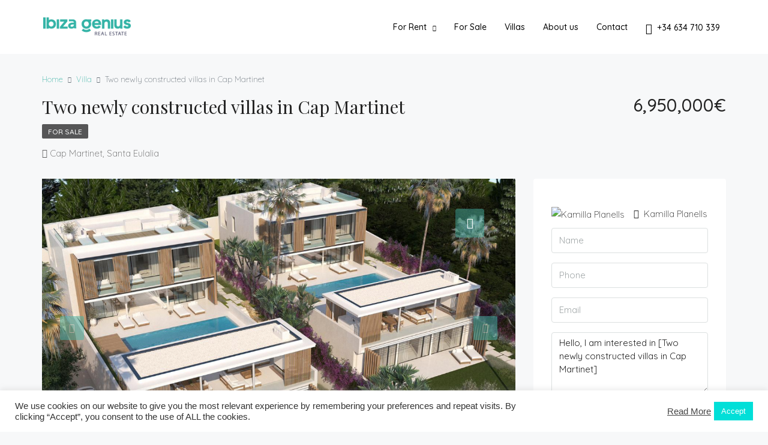

--- FILE ---
content_type: text/html; charset=UTF-8
request_url: https://ibizagenius.com/property/two-newly-constructed-villas-in-cap-martinet/
body_size: 38638
content:
<!doctype html>
<html lang="es">
<head>
	<meta charset="UTF-8" />
	<meta name="viewport" content="width=device-width, initial-scale=1.0" />
	<link rel="profile" href="https://gmpg.org/xfn/11" />
    <meta name="format-detection" content="telephone=no">
	<title>Two newly constructed villas in Cap Martinet &#8211; Real Estate Ibiza</title>
<meta name='robots' content='max-image-preview:large' />
	<style>img:is([sizes="auto" i], [sizes^="auto," i]) { contain-intrinsic-size: 3000px 1500px }</style>
	<link rel='dns-prefetch' href='//unpkg.com' />
<link rel='dns-prefetch' href='//fonts.googleapis.com' />
<link rel='preconnect' href='https://fonts.gstatic.com' crossorigin />
<link rel="alternate" type="application/rss+xml" title="Real Estate Ibiza &raquo; Feed" href="https://ibizagenius.com/feed/" />
<link rel="alternate" type="application/rss+xml" title="Real Estate Ibiza &raquo; Feed de los comentarios" href="https://ibizagenius.com/comments/feed/" />
<meta property="og:title" content="Two newly constructed villas in Cap Martinet"/><meta property="og:description" content=" Two newly constructed villas in Cap Martinet, recently listed on the market for sale and ready to become your new long-awaited dream home on the island. Ready" /><meta property="og:type" content="article"/><meta property="og:url" content="https://ibizagenius.com/property/two-newly-constructed-villas-in-cap-martinet/"/><meta property="og:site_name" content="Real Estate Ibiza"/><meta property="og:image" content="https://ibizagenius.com/wp-content/uploads/2023/12/ibizagenius-villas-for-sale-cap-martinet-8.jpg"/><script type="text/javascript">
/* <![CDATA[ */
window._wpemojiSettings = {"baseUrl":"https:\/\/s.w.org\/images\/core\/emoji\/15.0.3\/72x72\/","ext":".png","svgUrl":"https:\/\/s.w.org\/images\/core\/emoji\/15.0.3\/svg\/","svgExt":".svg","source":{"concatemoji":"https:\/\/ibizagenius.com\/wp-includes\/js\/wp-emoji-release.min.js?ver=6.7.4"}};
/*! This file is auto-generated */
!function(i,n){var o,s,e;function c(e){try{var t={supportTests:e,timestamp:(new Date).valueOf()};sessionStorage.setItem(o,JSON.stringify(t))}catch(e){}}function p(e,t,n){e.clearRect(0,0,e.canvas.width,e.canvas.height),e.fillText(t,0,0);var t=new Uint32Array(e.getImageData(0,0,e.canvas.width,e.canvas.height).data),r=(e.clearRect(0,0,e.canvas.width,e.canvas.height),e.fillText(n,0,0),new Uint32Array(e.getImageData(0,0,e.canvas.width,e.canvas.height).data));return t.every(function(e,t){return e===r[t]})}function u(e,t,n){switch(t){case"flag":return n(e,"\ud83c\udff3\ufe0f\u200d\u26a7\ufe0f","\ud83c\udff3\ufe0f\u200b\u26a7\ufe0f")?!1:!n(e,"\ud83c\uddfa\ud83c\uddf3","\ud83c\uddfa\u200b\ud83c\uddf3")&&!n(e,"\ud83c\udff4\udb40\udc67\udb40\udc62\udb40\udc65\udb40\udc6e\udb40\udc67\udb40\udc7f","\ud83c\udff4\u200b\udb40\udc67\u200b\udb40\udc62\u200b\udb40\udc65\u200b\udb40\udc6e\u200b\udb40\udc67\u200b\udb40\udc7f");case"emoji":return!n(e,"\ud83d\udc26\u200d\u2b1b","\ud83d\udc26\u200b\u2b1b")}return!1}function f(e,t,n){var r="undefined"!=typeof WorkerGlobalScope&&self instanceof WorkerGlobalScope?new OffscreenCanvas(300,150):i.createElement("canvas"),a=r.getContext("2d",{willReadFrequently:!0}),o=(a.textBaseline="top",a.font="600 32px Arial",{});return e.forEach(function(e){o[e]=t(a,e,n)}),o}function t(e){var t=i.createElement("script");t.src=e,t.defer=!0,i.head.appendChild(t)}"undefined"!=typeof Promise&&(o="wpEmojiSettingsSupports",s=["flag","emoji"],n.supports={everything:!0,everythingExceptFlag:!0},e=new Promise(function(e){i.addEventListener("DOMContentLoaded",e,{once:!0})}),new Promise(function(t){var n=function(){try{var e=JSON.parse(sessionStorage.getItem(o));if("object"==typeof e&&"number"==typeof e.timestamp&&(new Date).valueOf()<e.timestamp+604800&&"object"==typeof e.supportTests)return e.supportTests}catch(e){}return null}();if(!n){if("undefined"!=typeof Worker&&"undefined"!=typeof OffscreenCanvas&&"undefined"!=typeof URL&&URL.createObjectURL&&"undefined"!=typeof Blob)try{var e="postMessage("+f.toString()+"("+[JSON.stringify(s),u.toString(),p.toString()].join(",")+"));",r=new Blob([e],{type:"text/javascript"}),a=new Worker(URL.createObjectURL(r),{name:"wpTestEmojiSupports"});return void(a.onmessage=function(e){c(n=e.data),a.terminate(),t(n)})}catch(e){}c(n=f(s,u,p))}t(n)}).then(function(e){for(var t in e)n.supports[t]=e[t],n.supports.everything=n.supports.everything&&n.supports[t],"flag"!==t&&(n.supports.everythingExceptFlag=n.supports.everythingExceptFlag&&n.supports[t]);n.supports.everythingExceptFlag=n.supports.everythingExceptFlag&&!n.supports.flag,n.DOMReady=!1,n.readyCallback=function(){n.DOMReady=!0}}).then(function(){return e}).then(function(){var e;n.supports.everything||(n.readyCallback(),(e=n.source||{}).concatemoji?t(e.concatemoji):e.wpemoji&&e.twemoji&&(t(e.twemoji),t(e.wpemoji)))}))}((window,document),window._wpemojiSettings);
/* ]]> */
</script>
<style id='wp-emoji-styles-inline-css' type='text/css'>

	img.wp-smiley, img.emoji {
		display: inline !important;
		border: none !important;
		box-shadow: none !important;
		height: 1em !important;
		width: 1em !important;
		margin: 0 0.07em !important;
		vertical-align: -0.1em !important;
		background: none !important;
		padding: 0 !important;
	}
</style>
<link rel='stylesheet' id='wp-block-library-css' href='https://ibizagenius.com/wp-includes/css/dist/block-library/style.min.css?ver=6.7.4' type='text/css' media='all' />
<style id='classic-theme-styles-inline-css' type='text/css'>
/*! This file is auto-generated */
.wp-block-button__link{color:#fff;background-color:#32373c;border-radius:9999px;box-shadow:none;text-decoration:none;padding:calc(.667em + 2px) calc(1.333em + 2px);font-size:1.125em}.wp-block-file__button{background:#32373c;color:#fff;text-decoration:none}
</style>
<style id='global-styles-inline-css' type='text/css'>
:root{--wp--preset--aspect-ratio--square: 1;--wp--preset--aspect-ratio--4-3: 4/3;--wp--preset--aspect-ratio--3-4: 3/4;--wp--preset--aspect-ratio--3-2: 3/2;--wp--preset--aspect-ratio--2-3: 2/3;--wp--preset--aspect-ratio--16-9: 16/9;--wp--preset--aspect-ratio--9-16: 9/16;--wp--preset--color--black: #000000;--wp--preset--color--cyan-bluish-gray: #abb8c3;--wp--preset--color--white: #ffffff;--wp--preset--color--pale-pink: #f78da7;--wp--preset--color--vivid-red: #cf2e2e;--wp--preset--color--luminous-vivid-orange: #ff6900;--wp--preset--color--luminous-vivid-amber: #fcb900;--wp--preset--color--light-green-cyan: #7bdcb5;--wp--preset--color--vivid-green-cyan: #00d084;--wp--preset--color--pale-cyan-blue: #8ed1fc;--wp--preset--color--vivid-cyan-blue: #0693e3;--wp--preset--color--vivid-purple: #9b51e0;--wp--preset--gradient--vivid-cyan-blue-to-vivid-purple: linear-gradient(135deg,rgba(6,147,227,1) 0%,rgb(155,81,224) 100%);--wp--preset--gradient--light-green-cyan-to-vivid-green-cyan: linear-gradient(135deg,rgb(122,220,180) 0%,rgb(0,208,130) 100%);--wp--preset--gradient--luminous-vivid-amber-to-luminous-vivid-orange: linear-gradient(135deg,rgba(252,185,0,1) 0%,rgba(255,105,0,1) 100%);--wp--preset--gradient--luminous-vivid-orange-to-vivid-red: linear-gradient(135deg,rgba(255,105,0,1) 0%,rgb(207,46,46) 100%);--wp--preset--gradient--very-light-gray-to-cyan-bluish-gray: linear-gradient(135deg,rgb(238,238,238) 0%,rgb(169,184,195) 100%);--wp--preset--gradient--cool-to-warm-spectrum: linear-gradient(135deg,rgb(74,234,220) 0%,rgb(151,120,209) 20%,rgb(207,42,186) 40%,rgb(238,44,130) 60%,rgb(251,105,98) 80%,rgb(254,248,76) 100%);--wp--preset--gradient--blush-light-purple: linear-gradient(135deg,rgb(255,206,236) 0%,rgb(152,150,240) 100%);--wp--preset--gradient--blush-bordeaux: linear-gradient(135deg,rgb(254,205,165) 0%,rgb(254,45,45) 50%,rgb(107,0,62) 100%);--wp--preset--gradient--luminous-dusk: linear-gradient(135deg,rgb(255,203,112) 0%,rgb(199,81,192) 50%,rgb(65,88,208) 100%);--wp--preset--gradient--pale-ocean: linear-gradient(135deg,rgb(255,245,203) 0%,rgb(182,227,212) 50%,rgb(51,167,181) 100%);--wp--preset--gradient--electric-grass: linear-gradient(135deg,rgb(202,248,128) 0%,rgb(113,206,126) 100%);--wp--preset--gradient--midnight: linear-gradient(135deg,rgb(2,3,129) 0%,rgb(40,116,252) 100%);--wp--preset--font-size--small: 13px;--wp--preset--font-size--medium: 20px;--wp--preset--font-size--large: 36px;--wp--preset--font-size--x-large: 42px;--wp--preset--spacing--20: 0.44rem;--wp--preset--spacing--30: 0.67rem;--wp--preset--spacing--40: 1rem;--wp--preset--spacing--50: 1.5rem;--wp--preset--spacing--60: 2.25rem;--wp--preset--spacing--70: 3.38rem;--wp--preset--spacing--80: 5.06rem;--wp--preset--shadow--natural: 6px 6px 9px rgba(0, 0, 0, 0.2);--wp--preset--shadow--deep: 12px 12px 50px rgba(0, 0, 0, 0.4);--wp--preset--shadow--sharp: 6px 6px 0px rgba(0, 0, 0, 0.2);--wp--preset--shadow--outlined: 6px 6px 0px -3px rgba(255, 255, 255, 1), 6px 6px rgba(0, 0, 0, 1);--wp--preset--shadow--crisp: 6px 6px 0px rgba(0, 0, 0, 1);}:where(.is-layout-flex){gap: 0.5em;}:where(.is-layout-grid){gap: 0.5em;}body .is-layout-flex{display: flex;}.is-layout-flex{flex-wrap: wrap;align-items: center;}.is-layout-flex > :is(*, div){margin: 0;}body .is-layout-grid{display: grid;}.is-layout-grid > :is(*, div){margin: 0;}:where(.wp-block-columns.is-layout-flex){gap: 2em;}:where(.wp-block-columns.is-layout-grid){gap: 2em;}:where(.wp-block-post-template.is-layout-flex){gap: 1.25em;}:where(.wp-block-post-template.is-layout-grid){gap: 1.25em;}.has-black-color{color: var(--wp--preset--color--black) !important;}.has-cyan-bluish-gray-color{color: var(--wp--preset--color--cyan-bluish-gray) !important;}.has-white-color{color: var(--wp--preset--color--white) !important;}.has-pale-pink-color{color: var(--wp--preset--color--pale-pink) !important;}.has-vivid-red-color{color: var(--wp--preset--color--vivid-red) !important;}.has-luminous-vivid-orange-color{color: var(--wp--preset--color--luminous-vivid-orange) !important;}.has-luminous-vivid-amber-color{color: var(--wp--preset--color--luminous-vivid-amber) !important;}.has-light-green-cyan-color{color: var(--wp--preset--color--light-green-cyan) !important;}.has-vivid-green-cyan-color{color: var(--wp--preset--color--vivid-green-cyan) !important;}.has-pale-cyan-blue-color{color: var(--wp--preset--color--pale-cyan-blue) !important;}.has-vivid-cyan-blue-color{color: var(--wp--preset--color--vivid-cyan-blue) !important;}.has-vivid-purple-color{color: var(--wp--preset--color--vivid-purple) !important;}.has-black-background-color{background-color: var(--wp--preset--color--black) !important;}.has-cyan-bluish-gray-background-color{background-color: var(--wp--preset--color--cyan-bluish-gray) !important;}.has-white-background-color{background-color: var(--wp--preset--color--white) !important;}.has-pale-pink-background-color{background-color: var(--wp--preset--color--pale-pink) !important;}.has-vivid-red-background-color{background-color: var(--wp--preset--color--vivid-red) !important;}.has-luminous-vivid-orange-background-color{background-color: var(--wp--preset--color--luminous-vivid-orange) !important;}.has-luminous-vivid-amber-background-color{background-color: var(--wp--preset--color--luminous-vivid-amber) !important;}.has-light-green-cyan-background-color{background-color: var(--wp--preset--color--light-green-cyan) !important;}.has-vivid-green-cyan-background-color{background-color: var(--wp--preset--color--vivid-green-cyan) !important;}.has-pale-cyan-blue-background-color{background-color: var(--wp--preset--color--pale-cyan-blue) !important;}.has-vivid-cyan-blue-background-color{background-color: var(--wp--preset--color--vivid-cyan-blue) !important;}.has-vivid-purple-background-color{background-color: var(--wp--preset--color--vivid-purple) !important;}.has-black-border-color{border-color: var(--wp--preset--color--black) !important;}.has-cyan-bluish-gray-border-color{border-color: var(--wp--preset--color--cyan-bluish-gray) !important;}.has-white-border-color{border-color: var(--wp--preset--color--white) !important;}.has-pale-pink-border-color{border-color: var(--wp--preset--color--pale-pink) !important;}.has-vivid-red-border-color{border-color: var(--wp--preset--color--vivid-red) !important;}.has-luminous-vivid-orange-border-color{border-color: var(--wp--preset--color--luminous-vivid-orange) !important;}.has-luminous-vivid-amber-border-color{border-color: var(--wp--preset--color--luminous-vivid-amber) !important;}.has-light-green-cyan-border-color{border-color: var(--wp--preset--color--light-green-cyan) !important;}.has-vivid-green-cyan-border-color{border-color: var(--wp--preset--color--vivid-green-cyan) !important;}.has-pale-cyan-blue-border-color{border-color: var(--wp--preset--color--pale-cyan-blue) !important;}.has-vivid-cyan-blue-border-color{border-color: var(--wp--preset--color--vivid-cyan-blue) !important;}.has-vivid-purple-border-color{border-color: var(--wp--preset--color--vivid-purple) !important;}.has-vivid-cyan-blue-to-vivid-purple-gradient-background{background: var(--wp--preset--gradient--vivid-cyan-blue-to-vivid-purple) !important;}.has-light-green-cyan-to-vivid-green-cyan-gradient-background{background: var(--wp--preset--gradient--light-green-cyan-to-vivid-green-cyan) !important;}.has-luminous-vivid-amber-to-luminous-vivid-orange-gradient-background{background: var(--wp--preset--gradient--luminous-vivid-amber-to-luminous-vivid-orange) !important;}.has-luminous-vivid-orange-to-vivid-red-gradient-background{background: var(--wp--preset--gradient--luminous-vivid-orange-to-vivid-red) !important;}.has-very-light-gray-to-cyan-bluish-gray-gradient-background{background: var(--wp--preset--gradient--very-light-gray-to-cyan-bluish-gray) !important;}.has-cool-to-warm-spectrum-gradient-background{background: var(--wp--preset--gradient--cool-to-warm-spectrum) !important;}.has-blush-light-purple-gradient-background{background: var(--wp--preset--gradient--blush-light-purple) !important;}.has-blush-bordeaux-gradient-background{background: var(--wp--preset--gradient--blush-bordeaux) !important;}.has-luminous-dusk-gradient-background{background: var(--wp--preset--gradient--luminous-dusk) !important;}.has-pale-ocean-gradient-background{background: var(--wp--preset--gradient--pale-ocean) !important;}.has-electric-grass-gradient-background{background: var(--wp--preset--gradient--electric-grass) !important;}.has-midnight-gradient-background{background: var(--wp--preset--gradient--midnight) !important;}.has-small-font-size{font-size: var(--wp--preset--font-size--small) !important;}.has-medium-font-size{font-size: var(--wp--preset--font-size--medium) !important;}.has-large-font-size{font-size: var(--wp--preset--font-size--large) !important;}.has-x-large-font-size{font-size: var(--wp--preset--font-size--x-large) !important;}
:where(.wp-block-post-template.is-layout-flex){gap: 1.25em;}:where(.wp-block-post-template.is-layout-grid){gap: 1.25em;}
:where(.wp-block-columns.is-layout-flex){gap: 2em;}:where(.wp-block-columns.is-layout-grid){gap: 2em;}
:root :where(.wp-block-pullquote){font-size: 1.5em;line-height: 1.6;}
</style>
<link rel='stylesheet' id='cookie-law-info-css' href='https://ibizagenius.com/wp-content/plugins/cookie-law-info/legacy/public/css/cookie-law-info-public.css?ver=3.2.9' type='text/css' media='all' />
<link rel='stylesheet' id='cookie-law-info-gdpr-css' href='https://ibizagenius.com/wp-content/plugins/cookie-law-info/legacy/public/css/cookie-law-info-gdpr.css?ver=3.2.9' type='text/css' media='all' />
<link rel='stylesheet' id='rs-plugin-settings-css' href='https://ibizagenius.com/wp-content/plugins/revslider/public/assets/css/rs6.css?ver=6.4.3' type='text/css' media='all' />
<style id='rs-plugin-settings-inline-css' type='text/css'>
#rs-demo-id {}
</style>
<link rel='stylesheet' id='bootstrap-css' href='https://ibizagenius.com/wp-content/themes/houzez/css/bootstrap.min.css?ver=4.5.0' type='text/css' media='all' />
<link rel='stylesheet' id='bootstrap-select-css' href='https://ibizagenius.com/wp-content/themes/houzez/css/bootstrap-select.min.css?ver=1.13.18' type='text/css' media='all' />
<link rel='stylesheet' id='font-awesome-5-all-css' href='https://ibizagenius.com/wp-content/themes/houzez/css/font-awesome/css/all.min.css?ver=5.14.0' type='text/css' media='all' />
<link rel='stylesheet' id='houzez-icons-css' href='https://ibizagenius.com/wp-content/themes/houzez/css/icons.css?ver=2.3.4' type='text/css' media='all' />
<link rel='stylesheet' id='lightslider-css' href='https://ibizagenius.com/wp-content/themes/houzez/css/lightslider.css?ver=1.1.3' type='text/css' media='all' />
<link rel='stylesheet' id='slick-min-css' href='https://ibizagenius.com/wp-content/themes/houzez/css/slick-min.css?ver=2.3.4' type='text/css' media='all' />
<link rel='stylesheet' id='slick-theme-min-css' href='https://ibizagenius.com/wp-content/themes/houzez/css/slick-theme-min.css?ver=2.3.4' type='text/css' media='all' />
<link rel='stylesheet' id='jquery-ui-css' href='https://ibizagenius.com/wp-content/themes/houzez/css/jquery-ui.min.css?ver=1.12.1' type='text/css' media='all' />
<link rel='stylesheet' id='radio-checkbox-css' href='https://ibizagenius.com/wp-content/themes/houzez/css/radio-checkbox-min.css?ver=2.3.4' type='text/css' media='all' />
<link rel='stylesheet' id='bootstrap-datepicker-css' href='https://ibizagenius.com/wp-content/themes/houzez/css/bootstrap-datepicker.min.css?ver=1.8.0' type='text/css' media='all' />
<link rel='stylesheet' id='houzez-main-css' href='https://ibizagenius.com/wp-content/themes/houzez/css/main.css?ver=2.3.4' type='text/css' media='all' />
<link rel='stylesheet' id='houzez-styling-options-css' href='https://ibizagenius.com/wp-content/themes/houzez/css/styling-options.css?ver=2.3.4' type='text/css' media='all' />
<link rel='stylesheet' id='houzez-style-css' href='https://ibizagenius.com/wp-content/themes/houzez/style.css?ver=2.3.4' type='text/css' media='all' />
<style id='houzez-style-inline-css' type='text/css'>

        body {
            font-family: Quicksand;
            font-size: 15px;
            font-weight: ;
            line-height: 25px;
            text-align: left;
            text-transform: ;
        }
        .main-nav,
        .dropdown-menu,
        .login-register,
        .btn.btn-create-listing,
        .logged-in-nav,
        .btn-phone-number {
          font-family: Quicksand;
          font-size: 14px;
          font-weight: ;
          text-align: ;
          text-transform: ;
        }

        .btn,
        .form-control,
        .bootstrap-select .text,
        .sort-by-title,
        .woocommerce ul.products li.product .button {
          font-family: Quicksand;
          font-size: 15px; 
        }
        
        h1, h2, h3, h4, h5, h6, .item-title {
          font-family: Playfair Display;
          font-weight: 400;
          text-transform: ;
        }

        .post-content-wrap h1, .post-content-wrap h2, .post-content-wrap h3, .post-content-wrap h4, .post-content-wrap h5, .post-content-wrap h6 {
          font-weight: 400;
          text-transform: ;
          text-align: ; 
        }

        .top-bar-wrap {
            font-family: Quicksand;
            font-size: 15px;
            font-weight: ;
            line-height: 25px;
            text-align: ;
            text-transform: ;   
        }
        .footer-wrap {
            font-family: Quicksand;
            font-size: 14px;
            font-weight: ;
            line-height: 25px;
            text-align: ;
            text-transform: ;
        }
        
        .header-v1 .header-inner-wrap,
        .header-v1 .navbar-logged-in-wrap {
            line-height: 60px;
            height: 60px; 
        }
        .header-v2 .header-top .navbar {
          height: 110px; 
        }

        .header-v2 .header-bottom .header-inner-wrap,
        .header-v2 .header-bottom .navbar-logged-in-wrap {
          line-height: 54px;
          height: 54px; 
        }

        .header-v3 .header-top .header-inner-wrap,
        .header-v3 .header-top .header-contact-wrap {
          height: 80px;
          line-height: 80px; 
        }
        .header-v3 .header-bottom .header-inner-wrap,
        .header-v3 .header-bottom .navbar-logged-in-wrap {
          line-height: 54px;
          height: 54px; 
        }
        .header-v4 .header-inner-wrap,
        .header-v4 .navbar-logged-in-wrap {
          line-height: 90px;
          height: 90px; 
        }
        .header-v5 .header-top .header-inner-wrap,
        .header-v5 .header-top .navbar-logged-in-wrap {
          line-height: 110px;
          height: 110px; 
        }
        .header-v5 .header-bottom .header-inner-wrap {
          line-height: 54px;
          height: 54px; 
        }
        .header-v6 .header-inner-wrap,
        .header-v6 .navbar-logged-in-wrap {
          height: 60px;
          line-height: 60px; 
        }
    
      body,
      #main-wrap,
      .fw-property-documents-wrap h3 span, 
      .fw-property-details-wrap h3 span {
        background-color: #f7f8f9; 
      }

       body,
      .form-control,
      .bootstrap-select .text,
      .item-title a,
      .listing-tabs .nav-tabs .nav-link,
      .item-wrap-v2 .item-amenities li span,
      .item-wrap-v2 .item-amenities li:before,
      .item-parallax-wrap .item-price-wrap,
      .list-view .item-body .item-price-wrap,
      .property-slider-item .item-price-wrap,
      .page-title-wrap .item-price-wrap,
      .agent-information .agent-phone span a,
      .property-overview-wrap ul li strong,
      .mobile-property-title .item-price-wrap .item-price,
      .fw-property-features-left li a,
      .lightbox-content-wrap .item-price-wrap,
      .blog-post-item-v1 .blog-post-title h3 a,
      .blog-post-content-widget h4 a,
      .property-item-widget .right-property-item-widget-wrap .item-price-wrap,
      .login-register-form .modal-header .login-register-tabs .nav-link.active,
      .agent-list-wrap .agent-list-content h2 a,
      .agent-list-wrap .agent-list-contact li a,
      .agent-contacts-wrap li a,
      .menu-edit-property li a,
      .statistic-referrals-list li a,
      .chart-nav .nav-pills .nav-link,
      .dashboard-table-properties td .property-payment-status,
      .dashboard-mobile-edit-menu-wrap .bootstrap-select > .dropdown-toggle.bs-placeholder,
      .payment-method-block .radio-tab .control-text,
      .post-title-wrap h2 a,
      .lead-nav-tab.nav-pills .nav-link,
      .deals-nav-tab.nav-pills .nav-link,
      .btn-light-grey-outlined:hover,
      button:not(.bs-placeholder) .filter-option-inner-inner,
      .fw-property-floor-plans-wrap .floor-plans-tabs a,
      .products > .product > .item-body > a,
      .woocommerce ul.products li.product .price,
      .woocommerce div.product p.price, 
      .woocommerce div.product span.price,
      .woocommerce #reviews #comments ol.commentlist li .meta,
      .woocommerce-MyAccount-navigation ul li a {
       color: #222222; 
     }


    
      a,
      a:hover,
      a:active,
      a:focus,
      .primary-text,
      .btn-clear,
      .btn-apply,
      .btn-primary-outlined,
      .btn-primary-outlined:before,
      .item-title a:hover,
      .sort-by .bootstrap-select .bs-placeholder,
      .sort-by .bootstrap-select > .btn,
      .sort-by .bootstrap-select > .btn:active,
      .page-link,
      .page-link:hover,
      .accordion-title:before,
      .blog-post-content-widget h4 a:hover,
      .agent-list-wrap .agent-list-content h2 a:hover,
      .agent-list-wrap .agent-list-contact li a:hover,
      .agent-contacts-wrap li a:hover,
      .agent-nav-wrap .nav-pills .nav-link,
      .dashboard-side-menu-wrap .side-menu-dropdown a.active,
      .menu-edit-property li a.active,
      .menu-edit-property li a:hover,
      .dashboard-statistic-block h3 .fa,
      .statistic-referrals-list li a:hover,
      .chart-nav .nav-pills .nav-link.active,
      .board-message-icon-wrap.active,
      .post-title-wrap h2 a:hover,
      .listing-switch-view .switch-btn.active,
      .item-wrap-v6 .item-price-wrap,
      .listing-v6 .list-view .item-body .item-price-wrap,
      .woocommerce nav.woocommerce-pagination ul li a, 
      .woocommerce nav.woocommerce-pagination ul li span,
      .woocommerce-MyAccount-navigation ul li a:hover {
        color: #45b5a9; 
      }
      .agent-list-position a {
        color: #45b5a9!important; 
      }

      .control input:checked ~ .control__indicator,
      .top-banner-wrap .nav-pills .nav-link,
      .btn-primary-outlined:hover,
      .page-item.active .page-link,
      .slick-prev:hover,
      .slick-prev:focus,
      .slick-next:hover,
      .slick-next:focus,
      .mobile-property-tools .nav-pills .nav-link.active,
      .login-register-form .modal-header,
      .agent-nav-wrap .nav-pills .nav-link.active,
      .board-message-icon-wrap .notification-circle,
      .primary-label,
      .fc-event, .fc-event-dot,
      .compare-table .table-hover > tbody > tr:hover,
      .post-tag,
      .datepicker table tr td.active.active,
      .datepicker table tr td.active.disabled,
      .datepicker table tr td.active.disabled.active,
      .datepicker table tr td.active.disabled.disabled,
      .datepicker table tr td.active.disabled:active,
      .datepicker table tr td.active.disabled:hover,
      .datepicker table tr td.active.disabled:hover.active,
      .datepicker table tr td.active.disabled:hover.disabled,
      .datepicker table tr td.active.disabled:hover:active,
      .datepicker table tr td.active.disabled:hover:hover,
      .datepicker table tr td.active.disabled:hover[disabled],
      .datepicker table tr td.active.disabled[disabled],
      .datepicker table tr td.active:active,
      .datepicker table tr td.active:hover,
      .datepicker table tr td.active:hover.active,
      .datepicker table tr td.active:hover.disabled,
      .datepicker table tr td.active:hover:active,
      .datepicker table tr td.active:hover:hover,
      .datepicker table tr td.active:hover[disabled],
      .datepicker table tr td.active[disabled],
      .ui-slider-horizontal .ui-slider-range {
        background-color: #45b5a9; 
      }

      .control input:checked ~ .control__indicator,
      .btn-primary-outlined,
      .page-item.active .page-link,
      .mobile-property-tools .nav-pills .nav-link.active,
      .agent-nav-wrap .nav-pills .nav-link,
      .agent-nav-wrap .nav-pills .nav-link.active,
      .chart-nav .nav-pills .nav-link.active,
      .dashaboard-snake-nav .step-block.active,
      .fc-event,
      .fc-event-dot {
        border-color: #45b5a9; 
      }

      .slick-arrow:hover {
        background-color: rgba(69,181,169,0.46); 
      }

      .slick-arrow {
        background-color: #45b5a9; 
      }

      .property-banner .nav-pills .nav-link.active {
        background-color: rgba(69,181,169,0.46) !important; 
      }

      .property-navigation-wrap a.active {
        color: #45b5a9;
        -webkit-box-shadow: inset 0 -3px #45b5a9;
        box-shadow: inset 0 -3px #45b5a9; 
      }

      .btn-primary,
      .fc-button-primary,
      .woocommerce nav.woocommerce-pagination ul li a:focus, 
      .woocommerce nav.woocommerce-pagination ul li a:hover, 
      .woocommerce nav.woocommerce-pagination ul li span.current {
        color: #fff;
        background-color: #45b5a9;
        border-color: #45b5a9; 
      }
      .btn-primary:focus, .btn-primary:focus:active,
      .fc-button-primary:focus,
      .fc-button-primary:focus:active {
        color: #fff;
        background-color: #45b5a9;
        border-color: #45b5a9; 
      }
      .btn-primary:hover,
      .fc-button-primary:hover {
        color: #fff;
        background-color: #45b5a9;
        border-color: #45b5a9; 
      }
      .btn-primary:active, 
      .btn-primary:not(:disabled):not(:disabled):active,
      .fc-button-primary:active,
      .fc-button-primary:not(:disabled):not(:disabled):active {
        color: #fff;
        background-color: #45b5a9;
        border-color: #45b5a9; 
      }

      .btn-secondary,
      .woocommerce span.onsale,
      .woocommerce ul.products li.product .button,
      .woocommerce #respond input#submit.alt, 
      .woocommerce a.button.alt, 
      .woocommerce button.button.alt, 
      .woocommerce input.button.alt,
      .woocommerce #review_form #respond .form-submit input,
      .woocommerce #respond input#submit, 
      .woocommerce a.button, 
      .woocommerce button.button, 
      .woocommerce input.button {
        color: #fff;
        background-color: #919191;
        border-color: #919191; 
      }
      .woocommerce ul.products li.product .button:focus,
      .woocommerce ul.products li.product .button:active,
      .woocommerce #respond input#submit.alt:focus, 
      .woocommerce a.button.alt:focus, 
      .woocommerce button.button.alt:focus, 
      .woocommerce input.button.alt:focus,
      .woocommerce #respond input#submit.alt:active, 
      .woocommerce a.button.alt:active, 
      .woocommerce button.button.alt:active, 
      .woocommerce input.button.alt:active,
      .woocommerce #review_form #respond .form-submit input:focus,
      .woocommerce #review_form #respond .form-submit input:active,
      .woocommerce #respond input#submit:active, 
      .woocommerce a.button:active, 
      .woocommerce button.button:active, 
      .woocommerce input.button:active,
      .woocommerce #respond input#submit:focus, 
      .woocommerce a.button:focus, 
      .woocommerce button.button:focus, 
      .woocommerce input.button:focus {
        color: #fff;
        background-color: #919191;
        border-color: #919191; 
      }
      .btn-secondary:hover,
      .woocommerce ul.products li.product .button:hover,
      .woocommerce #respond input#submit.alt:hover, 
      .woocommerce a.button.alt:hover, 
      .woocommerce button.button.alt:hover, 
      .woocommerce input.button.alt:hover,
      .woocommerce #review_form #respond .form-submit input:hover,
      .woocommerce #respond input#submit:hover, 
      .woocommerce a.button:hover, 
      .woocommerce button.button:hover, 
      .woocommerce input.button:hover {
        color: #fff;
        background-color: #919191;
        border-color: #919191; 
      }
      .btn-secondary:active, 
      .btn-secondary:not(:disabled):not(:disabled):active {
        color: #fff;
        background-color: #919191;
        border-color: #919191; 
      }

      .btn-primary-outlined {
        color: #45b5a9;
        background-color: transparent;
        border-color: #45b5a9; 
      }
      .btn-primary-outlined:focus, .btn-primary-outlined:focus:active {
        color: #45b5a9;
        background-color: transparent;
        border-color: #45b5a9; 
      }
      .btn-primary-outlined:hover {
        color: #fff;
        background-color: #45b5a9;
        border-color: #45b5a9; 
      }
      .btn-primary-outlined:active, .btn-primary-outlined:not(:disabled):not(:disabled):active {
        color: #45b5a9;
        background-color: rgba(26, 26, 26, 0);
        border-color: #45b5a9; 
      }

      .btn-secondary-outlined {
        color: #919191;
        background-color: transparent;
        border-color: #919191; 
      }
      .btn-secondary-outlined:focus, .btn-secondary-outlined:focus:active {
        color: #919191;
        background-color: transparent;
        border-color: #919191; 
      }
      .btn-secondary-outlined:hover {
        color: #fff;
        background-color: #919191;
        border-color: #919191; 
      }
      .btn-secondary-outlined:active, .btn-secondary-outlined:not(:disabled):not(:disabled):active {
        color: #919191;
        background-color: rgba(26, 26, 26, 0);
        border-color: #919191; 
      }

      .btn-call {
        color: #919191;
        background-color: transparent;
        border-color: #919191; 
      }
      .btn-call:focus, .btn-call:focus:active {
        color: #919191;
        background-color: transparent;
        border-color: #919191; 
      }
      .btn-call:hover {
        color: #919191;
        background-color: rgba(26, 26, 26, 0);
        border-color: #919191; 
      }
      .btn-call:active, .btn-call:not(:disabled):not(:disabled):active {
        color: #919191;
        background-color: rgba(26, 26, 26, 0);
        border-color: #919191; 
      }
      .icon-delete .btn-loader:after{
          border-color: #45b5a9 transparent #45b5a9 transparent
      }
    
      .header-v1 {
        background-color: #004274;
        border-bottom: 1px solid #004274; 
      }

      .header-v1 a {
        color: #FFFFFF; 
      }

      .header-v1 a:hover,
      .header-v1 a:active {
        color: #00aeff;
        background-color: rgba(0, 174, 255, 0.1); 
      }
    
      .header-v2 .header-top,
      .header-v5 .header-top,
      .header-v2 .header-contact-wrap {
        background-color: #ffffff; 
      }

      .header-v2 .header-bottom, 
      .header-v5 .header-bottom {
        background-color: #004274;
      }

      .header-v2 .header-contact-wrap .header-contact-right, .header-v2 .header-contact-wrap .header-contact-right a, .header-contact-right a:hover, header-contact-right a:active {
        color: #004274; 
      }

      .header-v2 .header-contact-left {
        color: #004274; 
      }

      .header-v2 .header-bottom,
      .header-v2 .navbar-nav > li,
      .header-v2 .navbar-nav > li:first-of-type,
      .header-v5 .header-bottom,
      .header-v5 .navbar-nav > li,
      .header-v5 .navbar-nav > li:first-of-type {
        border-color: rgba(0, 174, 255, 0.2);
      }

      .header-v2 a,
      .header-v5 a {
        color: #ffffff; 
      }

      .header-v2 a:hover,
      .header-v2 a:active,
      .header-v5 a:hover,
      .header-v5 a:active {
        color: #00aeff;
        background-color: rgba(0, 174, 255, 0.1); 
      }

      .header-v2 .header-contact-right a:hover, 
      .header-v2 .header-contact-right a:active,
      .header-v3 .header-contact-right a:hover, 
      .header-v3 .header-contact-right a:active {
        background-color: transparent;
      }

      .header-v2 .header-social-icons a,
      .header-v5 .header-social-icons a {
        color: #004274; 
      }
    
      .header-v3 .header-top {
        background-color: #004274; 
      }

      .header-v3 .header-bottom {
        background-color: #004274; 
      }

      .header-v3 .header-contact,
      .header-v3-mobile {
        background-color: #00aeff;
        color: #ffffff; 
      }

      .header-v3 .header-bottom,
      .header-v3 .login-register,
      .header-v3 .navbar-nav > li,
      .header-v3 .navbar-nav > li:first-of-type {
        border-color: rgba(0, 174, 239, 0.2); 
      }

      .header-v3 a, 
      .header-v3 .header-contact-right a:hover, .header-v3 .header-contact-right a:active {
        color: #FFFFFF; 
      }

      .header-v3 a:hover,
      .header-v3 a:active {
        color: #00aeff;
        background-color: rgba(0, 174, 255, 0.1); 
      }

      .header-v3 .header-social-icons a {
        color: #004274; 
      }
    
      .header-v4 {
        background-color: #ffffff; 
      }

      .header-v4 a {
        color: #000000; 
      }

      .header-v4 a:hover,
      .header-v4 a:active {
        color: #45b5a9;
        background-color: rgba(69,181,169,0.35); 
      }
    
      .header-v6 .header-top {
        background-color: #004274; 
      }

      .header-v6 a {
        color: #FFFFFF; 
      }

      .header-v6 a:hover,
      .header-v6 a:active {
        color: #00aeff;
        background-color: rgba(0, 174, 255, 0.1); 
      }

      .header-v6 .header-social-icons a {
        color: #FFFFFF; 
      }
    
      .header-mobile {
        background-color: #ffffff; 
      }
      .header-mobile .toggle-button-left,
      .header-mobile .toggle-button-right {
        color: #45b5a9; 
      }

      .nav-mobile .logged-in-nav a,
      .nav-mobile .main-nav,
      .nav-mobile .navi-login-register {
        background-color: #ffffff; 
      }

      .nav-mobile .logged-in-nav a,
      .nav-mobile .main-nav .nav-item .nav-item a,
      .nav-mobile .main-nav .nav-item a,
      .navi-login-register .main-nav .nav-item a {
        color: #45b5a9;
        border-bottom: 1px solid #dce0e0;
        background-color: #ffffff;
      }

      .nav-mobile .btn-create-listing,
      .navi-login-register .btn-create-listing {
        color: #fff;
        border: 1px solid #45b5a9;
        background-color: #45b5a9; 
      }

      .nav-mobile .btn-create-listing:hover, .nav-mobile .btn-create-listing:active,
      .navi-login-register .btn-create-listing:hover,
      .navi-login-register .btn-create-listing:active {
        color: #fff;
        border: 1px solid #45b5a9;
        background-color: rgba(0, 174, 255, 0.65); 
      }
    
      .header-transparent-wrap .header-v4 {
        background-color: transparent;
        border-bottom: 1px solid rgba(255, 255, 255, 0.3); 
      }

      .header-transparent-wrap .header-v4 a {
        color: #ffffff; 
      }

      .header-transparent-wrap .header-v4 a:hover,
      .header-transparent-wrap .header-v4 a:active {
        color: #ffffff;
        background-color: rgba(255, 255, 255, 0.1); 
      }
    
      .main-nav .navbar-nav .nav-item .dropdown-menu {
        background-color: rgba(255,255,255,0.95); 
      }

      .main-nav .navbar-nav .nav-item .nav-item a {
        color: #000000;
        border-bottom: 1px solid #45b5a9; 
      }

      .main-nav .navbar-nav .nav-item .nav-item a:hover,
      .main-nav .navbar-nav .nav-item .nav-item a:active {
        color: #45b5a9; 
      }
    
      .header-main-wrap .btn-create-listing {
        color: #ffffff;
        border: 1px solid #6b1793;
        background-color: #6b1793; 
      }

      .header-main-wrap .btn-create-listing:hover,
      .header-main-wrap .btn-create-listing:active {
        color: rgba(255, 255, 255, 0.99);
        border: 1px solid #6b1793;
        background-color: rgba(0, 174, 255, 0.65); 
      }
    
      .header-transparent-wrap .header-v4 .btn-create-listing {
        color: #ffffff;
        border: 1px solid #ffffff;
        background-color: rgba(255, 255, 255, 0.2); 
      }

      .header-transparent-wrap .header-v4 .btn-create-listing:hover,
      .header-transparent-wrap .header-v4 .btn-create-listing:active {
        color: rgba(255,255,255,1);
        border: 1px solid #6b1793;
        background-color: rgba(107,23,147,0.71); 
      }
    
      .header-transparent-wrap .logged-in-nav a,
      .logged-in-nav a {
        color: #004274;
        border-color: #dce0e0;
        background-color: #FFFFFF; 
      }

      .header-transparent-wrap .logged-in-nav a:hover,
      .header-transparent-wrap .logged-in-nav a:active,
      .logged-in-nav a:hover,
      .logged-in-nav a:active {
        color: #00aeff;
        background-color: rgba(0, 174, 255, 0.1);
        border-color: #dce0e0; 
      }
    
      .form-control::-webkit-input-placeholder,
      .search-banner-wrap ::-webkit-input-placeholder,
      .advanced-search ::-webkit-input-placeholder,
      .advanced-search-banner-wrap ::-webkit-input-placeholder,
      .overlay-search-advanced-module ::-webkit-input-placeholder {
        color: #a1a7a8; 
      }
      .bootstrap-select > .dropdown-toggle.bs-placeholder, 
      .bootstrap-select > .dropdown-toggle.bs-placeholder:active, 
      .bootstrap-select > .dropdown-toggle.bs-placeholder:focus, 
      .bootstrap-select > .dropdown-toggle.bs-placeholder:hover {
        color: #a1a7a8; 
      }
      .form-control::placeholder,
      .search-banner-wrap ::-webkit-input-placeholder,
      .advanced-search ::-webkit-input-placeholder,
      .advanced-search-banner-wrap ::-webkit-input-placeholder,
      .overlay-search-advanced-module ::-webkit-input-placeholder {
        color: #a1a7a8; 
      }

      .search-banner-wrap ::-moz-placeholder,
      .advanced-search ::-moz-placeholder,
      .advanced-search-banner-wrap ::-moz-placeholder,
      .overlay-search-advanced-module ::-moz-placeholder {
        color: #a1a7a8; 
      }

      .search-banner-wrap :-ms-input-placeholder,
      .advanced-search :-ms-input-placeholder,
      .advanced-search-banner-wrap ::-ms-input-placeholder,
      .overlay-search-advanced-module ::-ms-input-placeholder {
        color: #a1a7a8; 
      }

      .search-banner-wrap :-moz-placeholder,
      .advanced-search :-moz-placeholder,
      .advanced-search-banner-wrap :-moz-placeholder,
      .overlay-search-advanced-module :-moz-placeholder {
        color: #a1a7a8; 
      }

      .advanced-search .form-control,
      .advanced-search .bootstrap-select > .btn,
      .location-trigger,
      .vertical-search-wrap .form-control,
      .vertical-search-wrap .bootstrap-select > .btn,
      .step-search-wrap .form-control,
      .step-search-wrap .bootstrap-select > .btn,
      .advanced-search-banner-wrap .form-control,
      .advanced-search-banner-wrap .bootstrap-select > .btn,
      .search-banner-wrap .form-control,
      .search-banner-wrap .bootstrap-select > .btn,
      .overlay-search-advanced-module .form-control,
      .overlay-search-advanced-module .bootstrap-select > .btn,
      .advanced-search-v2 .advanced-search-btn,
      .advanced-search-v2 .advanced-search-btn:hover {
        border-color: #dce0e0; 
      }

      .advanced-search-nav,
      .search-expandable,
      .overlay-search-advanced-module {
        background-color: transparent; 
      }
      .btn-search {
        color: #ffffff;
        background-color: #45b5a9;
        border-color: #45b5a9;
      }
      .btn-search:hover, .btn-search:active  {
        color: #ffffff;
        background-color: #45b5a9;
        border-color: #45b5a9;
      }
      .advanced-search-btn {
        color: #ffffff;
        background-color: #45b5a9;
        border-color: #45b5a9; 
      }
      .advanced-search-btn:hover, .advanced-search-btn:active {
        color: #45b5a9;
        background-color: #45b5a9;
        border-color: #45b5a9; 
      }
      .advanced-search-btn:focus {
        color: #ffffff;
        background-color: #45b5a9;
        border-color: #45b5a9; 
      }
      .search-expandable-label {
        color: #ffffff;
        background-color: #45b5a9;
      }
      .advanced-search-nav {
        padding-top: 10px;
        padding-bottom: 10px;
      }
      .features-list-wrap .control--checkbox,
      .features-list-wrap .control--radio,
      .range-text, 
      .features-list-wrap .control--checkbox, 
      .features-list-wrap .btn-features-list, 
      .overlay-search-advanced-module .search-title, 
      .overlay-search-advanced-module .overlay-search-module-close {
          color: #FFFFFF;
      }
      .advanced-search-half-map {
        background-color: #FFFFFF; 
      }
      .advanced-search-half-map .range-text, 
      .advanced-search-half-map .features-list-wrap .control--checkbox, 
      .advanced-search-half-map .features-list-wrap .btn-features-list {
          color: #222222;
      }
    
      .save-search-btn {
          border-color: #45b5a9 ;
          background-color: transparent ;
          color: #ffffff ;
      }
      .save-search-btn:hover,
      .save-search-btn:active {
          border-color: #45b5a9;
          background-color: transparent ;
          color: #ffffff ;
      }
    .label-featured {
      background-color: #45b5a9;
      color: #ffffff; 
    }
    
    .dashboard-side-wrap {
      background-color: #002B4B; 
    }

    .side-menu a {
      color: #839EB2; 
    }

    .side-menu a.active,
    .side-menu .side-menu-parent-selected > a,
    .side-menu-dropdown a,
    .side-menu a:hover {
      color: #ffffff; 
    }
    .dashboard-side-menu-wrap .side-menu-dropdown a.active {
      color: #00aeff
    }
    
      .detail-wrap {
        background-color: ;
        border-color: #00aeff; 
      }
    .top-bar-wrap,
    .top-bar-wrap .dropdown-menu,
    .switcher-wrap .dropdown-menu {
      background-color: #000000;
    }
    .top-bar-wrap a,
    .top-bar-contact,
    .top-bar-slogan,
    .top-bar-wrap .btn,
    .top-bar-wrap .dropdown-menu,
    .switcher-wrap .dropdown-menu,
    .top-bar-wrap .navbar-toggler {
      color: #ffffff;
    }
    .top-bar-wrap a:hover,
    .top-bar-wrap a:active,
    .top-bar-wrap .btn:hover,
    .top-bar-wrap .btn:active,
    .top-bar-wrap .dropdown-menu li:hover,
    .top-bar-wrap .dropdown-menu li:active,
    .switcher-wrap .dropdown-menu li:hover,
    .switcher-wrap .dropdown-menu li:active {
      color: rgba(69,181,169,0.63);
    }
    .class-energy-indicator:nth-child(1) {
        background-color: #33a357;
    }
    .class-energy-indicator:nth-child(2) {
        background-color: #79b752;
    }
    .class-energy-indicator:nth-child(3) {
        background-color: #c3d545;
    }
    .class-energy-indicator:nth-child(4) {
        background-color: #fff12c;
    }
    .class-energy-indicator:nth-child(5) {
        background-color: #edb731;
    }
    .class-energy-indicator:nth-child(6) {
        background-color: #d66f2c;
    }
    .class-energy-indicator:nth-child(7) {
        background-color: #cc232a;
    }
    .class-energy-indicator:nth-child(8) {
        background-color: #cc232a;
    }
    .class-energy-indicator:nth-child(9) {
        background-color: #cc232a;
    }
    .class-energy-indicator:nth-child(10) {
        background-color: #cc232a;
    }
    
    .footer-top-wrap {
      background-color: #000000; 
    }

    .footer-bottom-wrap {
      background-color: #000000; 
    }

    .footer-top-wrap,
    .footer-top-wrap a,
    .footer-bottom-wrap,
    .footer-bottom-wrap a,
    .footer-top-wrap .property-item-widget .right-property-item-widget-wrap .item-amenities,
    .footer-top-wrap .property-item-widget .right-property-item-widget-wrap .item-price-wrap,
    .footer-top-wrap .blog-post-content-widget h4 a,
    .footer-top-wrap .blog-post-content-widget,
    .footer-top-wrap .form-tools .control,
    .footer-top-wrap .slick-dots li.slick-active button:before,
    .footer-top-wrap .slick-dots li button::before,
    .footer-top-wrap .widget ul:not(.item-amenities):not(.item-price-wrap):not(.contact-list):not(.dropdown-menu):not(.nav-tabs) li span {
      color: #ffffff; 
    }
    
          .footer-top-wrap a:hover,
          .footer-bottom-wrap a:hover,
          .footer-top-wrap .blog-post-content-widget h4 a:hover {
            color: rgba(69,181,169,1); 
          }
        .houzez-osm-cluster {
            background-image: url(https://demo01.houzez.co/wp-content/themes/houzez/img/map/cluster-icon.png);
            text-align: center;
            color: #fff;
            width: 48px;
            height: 48px;
            line-height: 48px;
        }
    .item-title {
    white-space: pre-wrap;
    overflow: visible;
    text-align: center;
   }
</style>
<link rel='stylesheet' id='leaflet-css' href='https://unpkg.com/leaflet@1.7.1/dist/leaflet.css?ver=1.7.1' type='text/css' media='all' />
<link rel="preload" as="style" href="https://fonts.googleapis.com/css?family=Quicksand:300,400,500,600,700%7CPlayfair%20Display:400&#038;subset=latin&#038;display=swap&#038;ver=1708369740" /><link rel="stylesheet" href="https://fonts.googleapis.com/css?family=Quicksand:300,400,500,600,700%7CPlayfair%20Display:400&#038;subset=latin&#038;display=swap&#038;ver=1708369740" media="print" onload="this.media='all'"><noscript><link rel="stylesheet" href="https://fonts.googleapis.com/css?family=Quicksand:300,400,500,600,700%7CPlayfair%20Display:400&#038;subset=latin&#038;display=swap&#038;ver=1708369740" /></noscript><script type="text/javascript" src="https://ibizagenius.com/wp-includes/js/jquery/jquery.min.js?ver=3.7.1" id="jquery-core-js"></script>
<script type="text/javascript" src="https://ibizagenius.com/wp-includes/js/jquery/jquery-migrate.min.js?ver=3.4.1" id="jquery-migrate-js"></script>
<script type="text/javascript" id="cookie-law-info-js-extra">
/* <![CDATA[ */
var Cli_Data = {"nn_cookie_ids":[],"cookielist":[],"non_necessary_cookies":[],"ccpaEnabled":"","ccpaRegionBased":"","ccpaBarEnabled":"","strictlyEnabled":["necessary","obligatoire"],"ccpaType":"gdpr","js_blocking":"1","custom_integration":"","triggerDomRefresh":"","secure_cookies":""};
var cli_cookiebar_settings = {"animate_speed_hide":"500","animate_speed_show":"500","background":"#FFF","border":"#b1a6a6c2","border_on":"","button_1_button_colour":"#01dfd8","button_1_button_hover":"#01b2ad","button_1_link_colour":"#fff","button_1_as_button":"1","button_1_new_win":"","button_2_button_colour":"#333","button_2_button_hover":"#292929","button_2_link_colour":"#444","button_2_as_button":"","button_2_hidebar":"","button_3_button_colour":"#dedfe0","button_3_button_hover":"#b2b2b3","button_3_link_colour":"#333333","button_3_as_button":"1","button_3_new_win":"","button_4_button_colour":"#dedfe0","button_4_button_hover":"#b2b2b3","button_4_link_colour":"#333333","button_4_as_button":"1","button_7_button_colour":"#01dfd8","button_7_button_hover":"#01b2ad","button_7_link_colour":"#fff","button_7_as_button":"1","button_7_new_win":"","font_family":"Arial, Helvetica, sans-serif","header_fix":"","notify_animate_hide":"1","notify_animate_show":"","notify_div_id":"#cookie-law-info-bar","notify_position_horizontal":"right","notify_position_vertical":"bottom","scroll_close":"","scroll_close_reload":"","accept_close_reload":"1","reject_close_reload":"","showagain_tab":"","showagain_background":"#fff","showagain_border":"#000","showagain_div_id":"#cookie-law-info-again","showagain_x_position":"100px","text":"#333333","show_once_yn":"","show_once":"10000","logging_on":"","as_popup":"","popup_overlay":"1","bar_heading_text":"","cookie_bar_as":"banner","popup_showagain_position":"bottom-right","widget_position":"left"};
var log_object = {"ajax_url":"https:\/\/ibizagenius.com\/wp-admin\/admin-ajax.php"};
/* ]]> */
</script>
<script type="text/javascript" src="https://ibizagenius.com/wp-content/plugins/cookie-law-info/legacy/public/js/cookie-law-info-public.js?ver=3.2.9" id="cookie-law-info-js"></script>
<script type="text/javascript" src="https://ibizagenius.com/wp-content/plugins/revslider/public/assets/js/rbtools.min.js?ver=6.4.3" id="tp-tools-js"></script>
<script type="text/javascript" src="https://ibizagenius.com/wp-content/plugins/revslider/public/assets/js/rs6.min.js?ver=6.4.3" id="revmin-js"></script>
<link rel="https://api.w.org/" href="https://ibizagenius.com/wp-json/" /><link rel="alternate" title="JSON" type="application/json" href="https://ibizagenius.com/wp-json/wp/v2/properties/40518" /><link rel="EditURI" type="application/rsd+xml" title="RSD" href="https://ibizagenius.com/xmlrpc.php?rsd" />
<meta name="generator" content="WordPress 6.7.4" />
<link rel="canonical" href="https://ibizagenius.com/property/two-newly-constructed-villas-in-cap-martinet/" />
<link rel='shortlink' href='https://ibizagenius.com/?p=40518' />
<link rel="alternate" title="oEmbed (JSON)" type="application/json+oembed" href="https://ibizagenius.com/wp-json/oembed/1.0/embed?url=https%3A%2F%2Fibizagenius.com%2Fproperty%2Ftwo-newly-constructed-villas-in-cap-martinet%2F" />
<link rel="alternate" title="oEmbed (XML)" type="text/xml+oembed" href="https://ibizagenius.com/wp-json/oembed/1.0/embed?url=https%3A%2F%2Fibizagenius.com%2Fproperty%2Ftwo-newly-constructed-villas-in-cap-martinet%2F&#038;format=xml" />
<meta name="generator" content="Redux 4.5.6" /><!-- Favicon --><link rel="shortcut icon" href="https://ibizagenius.com/wp-content/uploads/2023/02/Favicon-nuevo-peq.png"><!-- Apple iPhone Icon --><link rel="apple-touch-icon-precomposed" href="https://ibizagenius.com/wp-content/uploads/2023/02/Favicon-nuevo.png"><!-- Apple iPhone Retina Icon --><link rel="apple-touch-icon-precomposed" sizes="114x114" href="https://ibizagenius.com/wp-content/uploads/2023/02/Favicon-Ipad-nuevo.png"><!-- Apple iPhone Icon --><link rel="apple-touch-icon-precomposed" sizes="72x72" href="https://ibizagenius.com/wp-content/uploads/2023/02/Favicon-nuevo-ipad.png"><meta name="generator" content="Elementor 3.28.1; features: additional_custom_breakpoints, e_local_google_fonts; settings: css_print_method-external, google_font-enabled, font_display-auto">
			<style>
				.e-con.e-parent:nth-of-type(n+4):not(.e-lazyloaded):not(.e-no-lazyload),
				.e-con.e-parent:nth-of-type(n+4):not(.e-lazyloaded):not(.e-no-lazyload) * {
					background-image: none !important;
				}
				@media screen and (max-height: 1024px) {
					.e-con.e-parent:nth-of-type(n+3):not(.e-lazyloaded):not(.e-no-lazyload),
					.e-con.e-parent:nth-of-type(n+3):not(.e-lazyloaded):not(.e-no-lazyload) * {
						background-image: none !important;
					}
				}
				@media screen and (max-height: 640px) {
					.e-con.e-parent:nth-of-type(n+2):not(.e-lazyloaded):not(.e-no-lazyload),
					.e-con.e-parent:nth-of-type(n+2):not(.e-lazyloaded):not(.e-no-lazyload) * {
						background-image: none !important;
					}
				}
			</style>
			<meta name="generator" content="Powered by Slider Revolution 6.4.3 - responsive, Mobile-Friendly Slider Plugin for WordPress with comfortable drag and drop interface." />
<script type="text/javascript">function setREVStartSize(e){
			//window.requestAnimationFrame(function() {				 
				window.RSIW = window.RSIW===undefined ? window.innerWidth : window.RSIW;	
				window.RSIH = window.RSIH===undefined ? window.innerHeight : window.RSIH;	
				try {								
					var pw = document.getElementById(e.c).parentNode.offsetWidth,
						newh;
					pw = pw===0 || isNaN(pw) ? window.RSIW : pw;
					e.tabw = e.tabw===undefined ? 0 : parseInt(e.tabw);
					e.thumbw = e.thumbw===undefined ? 0 : parseInt(e.thumbw);
					e.tabh = e.tabh===undefined ? 0 : parseInt(e.tabh);
					e.thumbh = e.thumbh===undefined ? 0 : parseInt(e.thumbh);
					e.tabhide = e.tabhide===undefined ? 0 : parseInt(e.tabhide);
					e.thumbhide = e.thumbhide===undefined ? 0 : parseInt(e.thumbhide);
					e.mh = e.mh===undefined || e.mh=="" || e.mh==="auto" ? 0 : parseInt(e.mh,0);		
					if(e.layout==="fullscreen" || e.l==="fullscreen") 						
						newh = Math.max(e.mh,window.RSIH);					
					else{					
						e.gw = Array.isArray(e.gw) ? e.gw : [e.gw];
						for (var i in e.rl) if (e.gw[i]===undefined || e.gw[i]===0) e.gw[i] = e.gw[i-1];					
						e.gh = e.el===undefined || e.el==="" || (Array.isArray(e.el) && e.el.length==0)? e.gh : e.el;
						e.gh = Array.isArray(e.gh) ? e.gh : [e.gh];
						for (var i in e.rl) if (e.gh[i]===undefined || e.gh[i]===0) e.gh[i] = e.gh[i-1];
											
						var nl = new Array(e.rl.length),
							ix = 0,						
							sl;					
						e.tabw = e.tabhide>=pw ? 0 : e.tabw;
						e.thumbw = e.thumbhide>=pw ? 0 : e.thumbw;
						e.tabh = e.tabhide>=pw ? 0 : e.tabh;
						e.thumbh = e.thumbhide>=pw ? 0 : e.thumbh;					
						for (var i in e.rl) nl[i] = e.rl[i]<window.RSIW ? 0 : e.rl[i];
						sl = nl[0];									
						for (var i in nl) if (sl>nl[i] && nl[i]>0) { sl = nl[i]; ix=i;}															
						var m = pw>(e.gw[ix]+e.tabw+e.thumbw) ? 1 : (pw-(e.tabw+e.thumbw)) / (e.gw[ix]);					
						newh =  (e.gh[ix] * m) + (e.tabh + e.thumbh);
					}				
					if(window.rs_init_css===undefined) window.rs_init_css = document.head.appendChild(document.createElement("style"));					
					document.getElementById(e.c).height = newh+"px";
					window.rs_init_css.innerHTML += "#"+e.c+"_wrapper { height: "+newh+"px }";				
				} catch(e){
					console.log("Failure at Presize of Slider:" + e)
				}					   
			//});
		  };</script>
</head>

<body class="property-template-default single single-property postid-40518 transparent- houzez-header- elementor-default elementor-kit-2001">

<div class="nav-mobile">
    <div class="main-nav navbar slideout-menu slideout-menu-left" id="nav-mobile">
        <ul id="mobile-main-nav" class="navbar-nav mobile-navbar-nav"><li  class="nav-item menu-item menu-item-type-post_type menu-item-object-page menu-item-has-children dropdown"><a  class="nav-link " href="https://ibizagenius.com/for-rent/">For Rent</a> <span class="nav-mobile-trigger dropdown-toggle" data-toggle="dropdown">
                <i class="houzez-icon arrow-down-1"></i>
            </span>
<ul class="dropdown-menu">
<li  class="nav-item menu-item menu-item-type-post_type menu-item-object-page "><a  class="dropdown-item " href="https://ibizagenius.com/summer/">Summer</a> </li>
<li  class="nav-item menu-item menu-item-type-post_type menu-item-object-page "><a  class="dropdown-item " href="https://ibizagenius.com/annual/">Annual</a> </li>
<li  class="nav-item menu-item menu-item-type-post_type menu-item-object-page "><a  class="dropdown-item " href="https://ibizagenius.com/off-season/">Off-season Rentals | Ibiza Genius</a> </li>
</ul>
</li>
<li  class="nav-item menu-item menu-item-type-post_type menu-item-object-page "><a  class="nav-link " href="https://ibizagenius.com/for-sale/">For Sale</a> </li>
<li  class="nav-item menu-item menu-item-type-post_type menu-item-object-page "><a  class="nav-link " href="https://ibizagenius.com/villas/">Villas</a> </li>
<li  class="nav-item menu-item menu-item-type-post_type menu-item-object-page "><a  class="nav-link " href="https://ibizagenius.com/about-us/">About us</a> </li>
<li  class="nav-item menu-item menu-item-type-post_type menu-item-object-page "><a  class="nav-link " href="https://ibizagenius.com/contact/">Contact</a> </li>
</ul>	    </div><!-- main-nav -->
    <nav class="navi-login-register slideout-menu slideout-menu-right" id="navi-user">
	
	

    </nav><!-- .navi -->


  
</div><!-- nav-mobile -->

	<main id="main-wrap" class="main-wrap ">

	<header class="header-main-wrap ">
    <div id="header-section" class="header-desktop header-v4" data-sticky="1">
	<div class="container">
		<div class="header-inner-wrap">
			<div class="navbar d-flex align-items-center">

				

	<div class="logo logo-desktop">
		<a href="https://ibizagenius.com/">
							<img src="https://ibizagenius.com/wp-content/uploads/2023/11/logo-medio-verde.png" height="" width="" alt="logo">
					</a>
	</div>

				<nav class="main-nav on-hover-menu navbar-expand-lg flex-grow-1">
					<ul id="main-nav" class="navbar-nav justify-content-end"><li id='menu-item-1601'  class="nav-item menu-item menu-item-type-post_type menu-item-object-page menu-item-has-children dropdown"><a  class="nav-link dropdown-toggle" href="https://ibizagenius.com/for-rent/">For Rent</a> 
<ul class="dropdown-menu">
<li id='menu-item-20269'  class="nav-item menu-item menu-item-type-post_type menu-item-object-page "><a  class="dropdown-item " href="https://ibizagenius.com/summer/">Summer</a> </li>
<li id='menu-item-20268'  class="nav-item menu-item menu-item-type-post_type menu-item-object-page "><a  class="dropdown-item " href="https://ibizagenius.com/annual/">Annual</a> </li>
<li id='menu-item-20267'  class="nav-item menu-item menu-item-type-post_type menu-item-object-page "><a  class="dropdown-item " href="https://ibizagenius.com/off-season/">Off-season Rentals | Ibiza Genius</a> </li>
</ul>
</li>
<li id='menu-item-1600'  class="nav-item menu-item menu-item-type-post_type menu-item-object-page "><a  class="nav-link " href="https://ibizagenius.com/for-sale/">For Sale</a> </li>
<li id='menu-item-19160'  class="nav-item menu-item menu-item-type-post_type menu-item-object-page "><a  class="nav-link " href="https://ibizagenius.com/villas/">Villas</a> </li>
<li id='menu-item-40617'  class="nav-item menu-item menu-item-type-post_type menu-item-object-page "><a  class="nav-link " href="https://ibizagenius.com/about-us/">About us</a> </li>
<li id='menu-item-1537'  class="nav-item menu-item menu-item-type-post_type menu-item-object-page "><a  class="nav-link " href="https://ibizagenius.com/contact/">Contact</a> </li>
</ul>					</nav><!-- main-nav -->

				<div class="login-register">
	<ul class="login-register-nav">

		<li class="btn-phone-number">
	<a href="tel:+34 634 710 339"><i class="houzez-icon icon-phone-actions-ring mr-1"></i> +34 634 710 339</a>
</li>
		
		
			
		
		
	</ul>
</div>
			</div><!-- navbar -->
		</div><!-- header-inner-wrap -->
	</div><!-- .container -->    
</div><!-- .header-v1 --><div id="header-mobile" class="header-mobile d-flex align-items-center" data-sticky="">
	<div class="header-mobile-left">
		<button class="btn toggle-button-left">
			<i class="houzez-icon icon-navigation-menu"></i>
		</button><!-- toggle-button-left -->	
	</div><!-- .header-mobile-left -->
	<div class="header-mobile-center flex-grow-1">
		<div class="logo logo-mobile">
	<a href="https://ibizagenius.com/">
	    	       <img src="https://ibizagenius.com/wp-content/uploads/2023/11/logo-medio-verde.png" height="" width="" alt="Mobile logo">
	    	</a>
</div>	</div>

	<div class="header-mobile-right">
			</div><!-- .header-mobile-right -->
	
</div><!-- header-mobile --></header><!-- .header-main-wrap -->
	        
        <section class="content-wrap property-wrap property-detail-v3">
            <div class="property-navigation-wrap">
	<div class="container-fluid">
		<ul class="property-navigation list-unstyled d-flex justify-content-between">
			<li class="property-navigation-item">
				<a class="back-top" href="#main-wrap">
					<i class="houzez-icon icon-arrow-button-circle-up"></i>
				</a>
			</li>
			<li class="property-navigation-item">
								<a class="target" href="#property-description-wrap">Description</a>
							</li><li class="property-navigation-item">
								<a class="target" href="#property-detail-wrap">Discover</a>
							</li><li class="property-navigation-item">
								<a class="target" href="#property-features-wrap">Features</a>
							</li><li class="property-navigation-item">
                                <a class="target" href="#similar-listings-wrap">Similar Listings</a>
                            </li>			
		</ul>
	</div><!-- container -->
</div><!-- property-navigation-wrap -->
<div class="page-title-wrap">
    <div class="container">
        <div class="d-flex align-items-center">
            
<div class="breadcrumb-wrap">
	<nav>
		<ol class="breadcrumb"><li class="breadcrumb-item"><a href="https://ibizagenius.com/"><span>Home</span></a></li><li class="breadcrumb-item"><a href="https://ibizagenius.com/property-type/villa/"> <span>Villa</span></a></li><li class="breadcrumb-item active">Two newly constructed villas in Cap Martinet</li></ol>	</nav>
</div><!-- breadcrumb-wrap -->            <ul class="item-tools">

    
    
    </ul><!-- item-tools --> 
        </div><!-- d-flex -->
        <div class="d-flex align-items-center property-title-price-wrap">
            <div class="page-title">
	<h1>Two newly constructed villas in Cap Martinet</h1>
</div><!-- page-title -->            <ul class="item-price-wrap hide-on-list">
	<li class="item-price">6,950,000€</li></ul>        </div><!-- d-flex -->
        <div class="property-labels-wrap">
        <a href="https://ibizagenius.com/status/for-sale/" class="label-status label status-color-31">
                For Sale
            </a>        </div>
        <address class="item-address"><i class="houzez-icon icon-pin mr-1"></i>Cap Martinet, Santa Eulalia</address>    </div><!-- container -->
</div><!-- page-title-wrap -->
            <div class="container">
                                <div class="row">
                    <div class="col-lg-8 col-md-12 bt-content-wrap">
                        <div class="property-top-wrap">
	<div class="property-banner">
		<div class="container hidden-on-mobile">
			<ul class="nav nav-pills" id="pills-tab" role="tablist">
	<li class="nav-item">

					<a class="nav-link active" id="pills-gallery-tab" data-toggle="modal" href="#property-lightbox" aria-controls="property-lightbox" aria-selected="true">

			
					<i class="houzez-icon icon-picture-sun"></i>
		</a>
	</li>

	

	</ul><!-- nav -->			</div><!-- container -->
		<div class="tab-content" id="pills-tabContent">
			
	<div class="tab-pane show active" id="pills-gallery" role="tabpanel" aria-labelledby="pills-gallery-tab">
		<div class="top-gallery-section">
    <div id="property-gallery-js" class="listing-slider cS-hidden">
        <div data-thumb="https://ibizagenius.com/wp-content/uploads/2023/12/ibizagenius-villas-for-sale-cap-martinet-8-592x444.jpg"><a rel="gallery-1" data-slider-no="1" href="#" class="houzez-trigger-popup-slider-js swipebox" data-toggle="modal" data-target="#property-lightbox">
                        <img class="img-fluid" src="https://ibizagenius.com/wp-content/uploads/2023/12/ibizagenius-villas-for-sale-cap-martinet-8-1170x785.jpg" alt="" title="ibizagenius-villas-for-sale-cap-martinet (8)">
                    </a></div><div data-thumb="https://ibizagenius.com/wp-content/uploads/2023/12/ibizagenius-villas-for-sale-cap-martinet-10-592x444.jpg"><a rel="gallery-1" data-slider-no="2" href="#" class="houzez-trigger-popup-slider-js swipebox" data-toggle="modal" data-target="#property-lightbox">
                        <img class="img-fluid" src="https://ibizagenius.com/wp-content/uploads/2023/12/ibizagenius-villas-for-sale-cap-martinet-10-1170x785.jpg" alt="" title="ibizagenius-villas-for-sale-cap-martinet (10)">
                    </a></div><div data-thumb="https://ibizagenius.com/wp-content/uploads/2023/12/ibizagenius-villas-for-sale-cap-martinet-2-592x444.jpg"><a rel="gallery-1" data-slider-no="3" href="#" class="houzez-trigger-popup-slider-js swipebox" data-toggle="modal" data-target="#property-lightbox">
                        <img class="img-fluid" src="https://ibizagenius.com/wp-content/uploads/2023/12/ibizagenius-villas-for-sale-cap-martinet-2-1170x785.jpg" alt="" title="ibizagenius-villas-for-sale-cap-martinet (2)">
                    </a></div><div data-thumb="https://ibizagenius.com/wp-content/uploads/2023/12/ibizagenius-villas-for-sale-cap-martinet-3-592x444.jpg"><a rel="gallery-1" data-slider-no="4" href="#" class="houzez-trigger-popup-slider-js swipebox" data-toggle="modal" data-target="#property-lightbox">
                        <img class="img-fluid" src="https://ibizagenius.com/wp-content/uploads/2023/12/ibizagenius-villas-for-sale-cap-martinet-3-1170x785.jpg" alt="" title="ibizagenius-villas-for-sale-cap-martinet (3)">
                    </a></div><div data-thumb="https://ibizagenius.com/wp-content/uploads/2023/12/ibizagenius-villas-for-sale-cap-martinet-1-592x444.jpg"><a rel="gallery-1" data-slider-no="5" href="#" class="houzez-trigger-popup-slider-js swipebox" data-toggle="modal" data-target="#property-lightbox">
                        <img class="img-fluid" src="https://ibizagenius.com/wp-content/uploads/2023/12/ibizagenius-villas-for-sale-cap-martinet-1-1170x785.jpg" alt="" title="ibizagenius-villas-for-sale-cap-martinet (1)">
                    </a></div><div data-thumb="https://ibizagenius.com/wp-content/uploads/2023/12/ibizagenius-villas-for-sale-cap-martinet-4-592x444.jpg"><a rel="gallery-1" data-slider-no="6" href="#" class="houzez-trigger-popup-slider-js swipebox" data-toggle="modal" data-target="#property-lightbox">
                        <img class="img-fluid" src="https://ibizagenius.com/wp-content/uploads/2023/12/ibizagenius-villas-for-sale-cap-martinet-4-1170x785.jpg" alt="" title="ibizagenius-villas-for-sale-cap-martinet (4)">
                    </a></div><div data-thumb="https://ibizagenius.com/wp-content/uploads/2023/12/ibizagenius-villas-for-sale-cap-martinet-5-592x444.jpg"><a rel="gallery-1" data-slider-no="7" href="#" class="houzez-trigger-popup-slider-js swipebox" data-toggle="modal" data-target="#property-lightbox">
                        <img class="img-fluid" src="https://ibizagenius.com/wp-content/uploads/2023/12/ibizagenius-villas-for-sale-cap-martinet-5-1170x785.jpg" alt="" title="ibizagenius-villas-for-sale-cap-martinet (5)">
                    </a></div><div data-thumb="https://ibizagenius.com/wp-content/uploads/2023/12/ibizagenius-villas-for-sale-cap-martinet-6-592x444.jpg"><a rel="gallery-1" data-slider-no="8" href="#" class="houzez-trigger-popup-slider-js swipebox" data-toggle="modal" data-target="#property-lightbox">
                        <img class="img-fluid" src="https://ibizagenius.com/wp-content/uploads/2023/12/ibizagenius-villas-for-sale-cap-martinet-6-1170x785.jpg" alt="" title="ibizagenius-villas-for-sale-cap-martinet (6)">
                    </a></div><div data-thumb="https://ibizagenius.com/wp-content/uploads/2023/12/ibizagenius-villas-for-sale-cap-martinet-7-592x444.jpg"><a rel="gallery-1" data-slider-no="9" href="#" class="houzez-trigger-popup-slider-js swipebox" data-toggle="modal" data-target="#property-lightbox">
                        <img class="img-fluid" src="https://ibizagenius.com/wp-content/uploads/2023/12/ibizagenius-villas-for-sale-cap-martinet-7-1170x785.jpg" alt="" title="ibizagenius-villas-for-sale-cap-martinet (7)">
                    </a></div><div data-thumb="https://ibizagenius.com/wp-content/uploads/2023/12/ibizagenius-villas-for-sale-cap-martinet-9-592x444.jpg"><a rel="gallery-1" data-slider-no="10" href="#" class="houzez-trigger-popup-slider-js swipebox" data-toggle="modal" data-target="#property-lightbox">
                        <img class="img-fluid" src="https://ibizagenius.com/wp-content/uploads/2023/12/ibizagenius-villas-for-sale-cap-martinet-9-1170x785.jpg" alt="" title="ibizagenius-villas-for-sale-cap-martinet (9)">
                    </a></div><div data-thumb="https://ibizagenius.com/wp-content/uploads/2023/12/ibizagenius-villas-for-sale-cap-martinet-11-592x444.jpg"><a rel="gallery-1" data-slider-no="11" href="#" class="houzez-trigger-popup-slider-js swipebox" data-toggle="modal" data-target="#property-lightbox">
                        <img class="img-fluid" src="https://ibizagenius.com/wp-content/uploads/2023/12/ibizagenius-villas-for-sale-cap-martinet-11-1170x785.jpg" alt="" title="ibizagenius-villas-for-sale-cap-martinet (11)">
                    </a></div><div data-thumb="https://ibizagenius.com/wp-content/uploads/2023/12/ibizagenius-villas-for-sale-cap-martinet-12-592x444.jpg"><a rel="gallery-1" data-slider-no="12" href="#" class="houzez-trigger-popup-slider-js swipebox" data-toggle="modal" data-target="#property-lightbox">
                        <img class="img-fluid" src="https://ibizagenius.com/wp-content/uploads/2023/12/ibizagenius-villas-for-sale-cap-martinet-12-1170x785.jpg" alt="" title="ibizagenius-villas-for-sale-cap-martinet (12)">
                    </a></div>
        
    </div>
</div><!-- top-gallery-section -->
	</div>


<div class="tab-pane " id="pills-map" role="tabpanel" aria-labelledby="pills-map-tab">
	<div class="map-wrap">
	<div id="houzez-single-listing-map"></div>	
</div></div>






		</div><!-- tab-content -->
	</div><!-- property-banner -->
</div><!-- property-top-wrap -->
                   
                        <div class="property-view">

                            
<div class="visible-on-mobile">
    <div class="mobile-top-wrap">
        <div class="mobile-property-tools clearfix">
            <ul class="nav nav-pills" id="pills-tab" role="tablist">
	<li class="nav-item">

					<a class="nav-link active" id="pills-gallery-tab" data-toggle="modal" href="#property-lightbox" aria-controls="property-lightbox" aria-selected="true">

			
					<i class="houzez-icon icon-picture-sun"></i>
		</a>
	</li>

	

	</ul><!-- nav -->	            <ul class="item-tools">

    
    
    </ul><!-- item-tools --> 
        </div><!-- mobile-property-tools -->
        <div class="mobile-property-title clearfix">
                        <span class="labels-wrap labels-right"> 
    <a href="https://ibizagenius.com/status/for-sale/" class="label-status label status-color-31">
                    For Sale
                </a>       
</span>

            <div class="page-title">
	<h1>Two newly constructed villas in Cap Martinet</h1>
</div><!-- page-title --> 
            <address class="item-address"><i class="houzez-icon icon-pin mr-1"></i>Cap Martinet, Santa Eulalia</address>            <ul class="item-price-wrap hide-on-list">
	<li class="item-price">6,950,000€</li></ul>            
        </div><!-- mobile-property-title -->
    </div><!-- mobile-top-wrap -->
    </div><!-- visible-on-mobile -->
                            <div class="property-overview-wrap property-section-wrap" id="property-overview-wrap">
	<div class="block-wrap">
		
		<div class="block-title-wrap d-flex justify-content-between align-items-center">
			<h2>Overview</h2>

					</div><!-- block-title-wrap -->

		<div class="d-flex property-overview-data">
			<ul class="list-unstyled flex-fill">
			<li class="property-overview-item"><strong>Villa</strong></li>
			<li class="hz-meta-label property-overview-type">Property Type</li>
			
		</ul><ul class="list-unstyled flex-fill"><li class="property-overview-item"><i class="houzez-icon icon-hotel-double-bed-1 mr-1"></i> <strong>6</strong> </li><li class="hz-meta-label h-beds">Bedrooms</li></ul><ul class="list-unstyled flex-fill"><li class="property-overview-item"><i class="houzez-icon icon-bathroom-shower-1 mr-1"></i> <strong>6</strong></li><li class="hz-meta-label h-baths">Bathrooms</li></ul><ul class="list-unstyled flex-fill"><li class="property-overview-item"><i class="houzez-icon icon-real-estate-dimensions-plan-1 mr-1"></i> <strong>488</strong></li><li class="hz-meta-label h-area">m2</li></ul>		</div><!-- d-flex -->
	</div><!-- block-wrap -->
</div><!-- property-overview-wrap --><div class="property-description-wrap property-section-wrap" id="property-description-wrap">
	<div class="block-wrap">
		<div class="block-title-wrap">
			<h2>Description</h2>	
		</div>
		<div class="block-content-wrap">
			<div class="" data-block="true" data-editor="arbl7" data-offset-key="jece-0-0">
<div class="_1mf _1mj" data-offset-key="jece-0-0">Two newly constructed villas in Cap Martinet, recently listed on the market for sale and ready to become your new long-awaited dream home on the island. Ready to view it? Please contact me today!</div>
</div>
<div class="" data-block="true" data-editor="arbl7" data-offset-key="a3sq2-0-0">
<div class="_1mf _1mj" data-offset-key="a3sq2-0-0"><span data-offset-key="a3sq2-0-0"> </span></div>
</div>
<div class="" data-block="true" data-editor="arbl7" data-offset-key="8nm0l-0-0">
<div class="_1mf _1mj" data-offset-key="8nm0l-0-0"><span data-offset-key="8nm0l-0-0">6 Bedrooms | 6 Bathrooms | Equipped Kitchen | Terrace | Swimming Pool | Sea view</span></div>
</div>
<div data-offset-key="8nm0l-0-0"></div>
<div class="" data-block="true" data-editor="arbl7" data-offset-key="dksn5-0-0">
<div class="_1mf _1mj" data-offset-key="dksn5-0-0"><span data-offset-key="dksn5-0-0"> </span></div>
</div>
<div class="" data-block="true" data-editor="arbl7" data-offset-key="c321k-0-0">
<div class="_1mf _1mj" data-offset-key="c321k-0-0"><span data-offset-key="c321k-0-0"><img decoding="async" src="https://ibizagenius.com/wp-content/uploads/2021/05/current-market-price-heading-ibiza-genius.png" /><br />
<strong>6.950.000 €</strong></span></div>
</div>
<div class="" data-block="true" data-editor="arbl7" data-offset-key="7kp5m-0-0">
<div class="_1mf _1mj" data-offset-key="7kp5m-0-0"></div>
<div class="" data-block="true" data-editor="d24ib" data-offset-key="as058-0-0">
<div class="_1mf _1mj" data-offset-key="as058-0-0">
<h6><img decoding="async" class="alignnone size-full wp-image-30491" src="https://ibizagenius.com/wp-content/uploads/2022/02/Disclaimer.png" alt="" width="300" height="29" /><br />
<em>Rental Prices And Rental Conditions Are Established By Homeowners And Landlords, Therefore, It Is In No Way Connected Nor Induced By Ibiza Genius Unless Otherwise Stated.</em></h6>
<h6><em>Agency Fee Represents The Compensation Of Our Agency In Any Rental Or Sale Process Through Ibiza Genius. In Spain, The Agency Fee Is Usually Paid By The Future Home Buyer And It Is Included In The Property’s Sale Price And Added Separately On Summer And Annual Rentals.</em></h6>
</div>
</div>
</div>

					</div>
	</div>
</div><div class="property-detail-wrap property-section-wrap" id="property-detail-wrap">
	<div class="block-wrap">
		<div class="block-title-wrap d-flex justify-content-between align-items-center">
			<h2>Discover</h2>
						<span class="small-text grey"><i class="houzez-icon icon-calendar-3 mr-1"></i> Actualizado en diciembre 22, 2023 a 1:49 pm</span>
					</div><!-- block-title-wrap -->
		<div class="block-content-wrap">
			<div class="detail-wrap">
	<ul class="list-2-cols list-unstyled">
		<li>
	                <strong>Price:</strong> 
	                <span> 6,950,000€</span>
                </li><li>
	                <strong>Property Size:</strong> 
	                <span>488 m2</span>
                </li><li>
	                <strong>Land Area:</strong> 
	                <span>1010 m2</span>
                </li><li>
	                <strong>Bedrooms:</strong> 
	                <span>6</span>
                </li><li>
	                <strong>Bathrooms:</strong> 
	                <span>6</span>
                </li><li class="prop_type">
	                <strong>Property Type:</strong> 
	                <span>Villa</span>
                </li><li class="prop_status">
	                <strong>Property Status:</strong> 
	                <span>For Sale</span>
                </li>	</ul>
</div>

 
		</div><!-- block-content-wrap -->
	</div><!-- block-wrap -->
</div><!-- property-detail-wrap -->

<div class="property-features-wrap property-section-wrap" id="property-features-wrap">
	<div class="block-wrap">
		<div class="block-title-wrap d-flex justify-content-between align-items-center">
			<h2>Features</h2>
		</div><!-- block-title-wrap -->
		<div class="block-content-wrap">
			<ul class="list-3-cols list-unstyled">
	<li><i class="houzez-icon icon-check-circle-1 mr-2"></i><a href="https://ibizagenius.com/feature/sea-view/">Sea View</a></li><li><i class="houzez-icon icon-check-circle-1 mr-2"></i><a href="https://ibizagenius.com/feature/swimming-pool/">Swimming Pool</a></li><li><i class="houzez-icon icon-check-circle-1 mr-2"></i><a href="https://ibizagenius.com/feature/terrace/">Terrace</a></li></ul> 
		</div><!-- block-content-wrap -->
	</div><!-- block-wrap -->
</div><!-- property-features-wrap -->
<div class="property-contact-agent-wrap property-section-wrap" id="property-contact-agent-wrap">
	<div class="block-wrap">

				<div class="block-title-wrap d-flex justify-content-between align-items-center">
			<h2>Contact Information</h2>

					</div><!-- block-title-wrap -->
		
		<div class="block-content-wrap">
			
			
			<form method="post" action="#">

				<div class="agent-details"><div class="d-flex align-items-center"><div class="agent-image"><a href="https://ibizagenius.com/agent/kamilla-planells/"><img class="rounded" src="https://ibizagenius.com/wp-content/uploads/2016/02/Kamilla-1-e1619169528884-150x150.png" alt="Kamilla Planells" width="80" height="80"></a></div><ul class="agent-information list-unstyled"><li class="agent-name"><i class="houzez-icon icon-single-neutral mr-1"></i> Kamilla Planells</li><li class="agent-phone-wrap clearfix"><i class="houzez-icon icon-mobile-phone mr-1"></i><span class="agent-phone "><a href="tel:634710339">634 710 339</a></span></li><li class="agent-social-media"></li></ul></div></div>
				<div class="block-title-wrap">
					<h3>Enquire About This Property</h3>
				</div>
			
				<div class="form_messages"></div>

				<div class="row">

										<div class="col-md-6 col-sm-12">
						<div class="form-group">
							<label>Name</label>
							<input class="form-control" name="name" placeholder="Enter your name" type="text">
						</div>
					</div><!-- col-md-6 col-sm-12 -->
					
										<div class="col-md-6 col-sm-12">
						<div class="form-group">
							<label>Phone</label>
							<input class="form-control" name="mobile" placeholder="Enter your Phone" type="text">
						</div>
					</div><!-- col-md-6 col-sm-12 -->
					
					<div class="col-md-6 col-sm-12">
						<div class="form-group">
							<label>Email</label>
							<input class="form-control" name="email" placeholder="Enter your email" type="email">
						</div>
					</div><!-- col-md-6 col-sm-12 -->

					
						
					<div class="col-sm-12 col-xs-12">
						<div class="form-group form-group-textarea">
							<label>Message</label>
							<textarea class="form-control hz-form-message" name="message" rows="5" placeholder="Enter your Message">Hello, I am interested in [Two newly constructed villas in Cap Martinet]</textarea>
						</div>
					</div><!-- col-sm-12 col-xs-12 -->
					
										<div class="col-sm-12 col-xs-12">
						<div class="form-group">
							<label class="control control--checkbox m-0 hz-terms-of-use">
								<input type="checkbox" name="privacy_policy">By submitting this form I agree to <a target="_blank" href="https://ibizagenius.com/terms-and-conditions-2/">Terms of Use</a>
								<span class="control__indicator"></span>
							</label>
						</div><!-- form-group -->
					</div>
					
					<div class="col-sm-12 col-xs-12">
										            <input type="hidden" name="target_email" value="h&#111;&#108;&#97;&#64;&#105;biz&#97;&#103;e&#110;&#105;us&#46;&#99;&#111;m">
				        				        <input type="hidden" name="property_agent_contact_security" value="adb21805dc"/>
				        <input type="hidden" name="property_permalink" value="https://ibizagenius.com/property/two-newly-constructed-villas-in-cap-martinet/"/>
				        <input type="hidden" name="property_title" value="Two newly constructed villas in Cap Martinet"/>
				        <input type="hidden" name="property_id" value=""/>
				        <input type="hidden" name="action" value="houzez_property_agent_contact">
				        <input type="hidden" class="is_bottom" value="bottom">
				        <input type="hidden" name="listing_id" value="40518">
				        <input type="hidden" name="is_listing_form" value="yes">
				        <input type="hidden" name="agent_id" value="156">
				        <input type="hidden" name="agent_type" value="agent_info">

				        
						<button class="houzez_agent_property_form btn btn-secondary btn-sm-full-width">
							<span class="btn-loader houzez-loader-js"></span>							Request Information		
						</button>

												
					</div><!-- col-sm-12 col-xs-12 -->
				</div><!-- row -->
			</form>
						
		</div><!-- block-content-wrap -->
	</div><!-- block-wrap -->
</div><!-- property-schedule-tour-wrap -->
		<div id="similar-listings-wrap" class="similar-property-wrap listing-v1">
			<div class="block-title-wrap">
				<h2>Similar Listings</h2>
			</div><!-- block-title-wrap -->
			<div class="listing-view grid-view card-deck">
				<div class="item-listing-wrap hz-item-gallery-js card" data-images="[&quot;https:\/\/ibizagenius.com\/wp-content\/uploads\/2025\/07\/IMG_7739-592x444.jpg&quot;,&quot;https:\/\/ibizagenius.com\/wp-content\/uploads\/2025\/07\/IMG_7739-592x444.jpg&quot;,&quot;https:\/\/ibizagenius.com\/wp-content\/uploads\/2025\/07\/IMG_7698-592x444.jpg&quot;,&quot;https:\/\/ibizagenius.com\/wp-content\/uploads\/2025\/07\/IMG_7699-592x444.jpg&quot;,&quot;https:\/\/ibizagenius.com\/wp-content\/uploads\/2025\/07\/IMG_7740-592x444.jpg&quot;,&quot;https:\/\/ibizagenius.com\/wp-content\/uploads\/2025\/05\/IMG_6340-2-592x444.jpg&quot;,&quot;https:\/\/ibizagenius.com\/wp-content\/uploads\/2025\/05\/IMG_6338-2-592x444.jpg&quot;,&quot;https:\/\/ibizagenius.com\/wp-content\/uploads\/2025\/05\/IMG_6337-592x444.jpg&quot;,&quot;https:\/\/ibizagenius.com\/wp-content\/uploads\/2025\/05\/IMG_6339-2-592x444.jpg&quot;,&quot;https:\/\/ibizagenius.com\/wp-content\/uploads\/2025\/05\/IMG_6341-2-592x444.jpg&quot;,&quot;https:\/\/ibizagenius.com\/wp-content\/uploads\/2025\/05\/IMG_6342-2-592x444.jpg&quot;,&quot;https:\/\/ibizagenius.com\/wp-content\/uploads\/2025\/07\/IMG_7700-592x444.jpg&quot;,&quot;https:\/\/ibizagenius.com\/wp-content\/uploads\/2025\/07\/IMG_7701-592x444.jpg&quot;]">
	<div class="item-wrap item-wrap-v1 item-wrap-no-frame h-100">
		<div class="d-flex align-items-center h-100">
			<div class="item-header">
								<div class="labels-wrap labels-right"> 

	<a href="https://ibizagenius.com/status/for-rent/" class="label-status label status-color-30">
					For Rent
				</a><a href="https://ibizagenius.com/status/for-sale/" class="label-status label status-color-31">
					For Sale
				</a><a href="https://ibizagenius.com/status/genius-deal/" class="label-status label status-color-222">
					Genius Deal
				</a><a href="https://ibizagenius.com/status/off-season/" class="label-status label status-color-133">
					Off-Season
				</a><a href="https://ibizagenius.com/label/budget/" class="hz-label label label-color-194">
					Budget
				</a><a href="https://ibizagenius.com/label/premium/" class="hz-label label label-color-195">
					Premium
				</a>       

</div>
				<ul class="item-price-wrap hide-on-list">
	<li class="item-price"><span class="price-prefix">month </span> 3,000€</li><li class="item-sub-price">540,000€/sale</li></ul>				<ul class="item-tools">

        <li class="item-tool item-preview">
        <span class="hz-show-lightbox-js" data-listid="51392" data-toggle="tooltip" data-placement="top" title="Preview">
                <i class="houzez-icon icon-expand-3"></i>   
        </span><!-- item-tool-favorite -->
    </li><!-- item-tool -->
        
        <li class="item-tool item-favorite">
        <span class="add-favorite-js item-tool-favorite" data-toggle="tooltip" data-placement="top" title="Favourite" data-listid="51392">
            <i class="houzez-icon icon-love-it "></i> 
        </span><!-- item-tool-favorite -->
    </li><!-- item-tool -->
    
        <li class="item-tool item-compare">
        <span class="houzez_compare compare-51392 item-tool-compare show-compare-panel" data-toggle="tooltip" data-placement="top" title="Add to Compare" data-listing_id="51392" >
            <i class="houzez-icon icon-add-circle"></i>
        </span><!-- item-tool-compare -->
    </li><!-- item-tool -->
    </ul><!-- item-tools -->
				<div class="listing-image-wrap">
	<div class="listing-thumb">
		<a href="https://ibizagenius.com/property/for-sale-ground-floor-apartment-with-large-outdoor-space-in-san-antonio-bay/" class="listing-featured-thumb hover-effect">
			<img width="592" height="444" src="https://ibizagenius.com/wp-content/uploads/2025/07/IMG_7739-592x444.jpg" class="img-fluid wp-post-image" alt="" decoding="async" srcset="https://ibizagenius.com/wp-content/uploads/2025/07/IMG_7739-592x444.jpg 592w, https://ibizagenius.com/wp-content/uploads/2025/07/IMG_7739-584x438.jpg 584w, https://ibizagenius.com/wp-content/uploads/2025/07/IMG_7739-120x90.jpg 120w" sizes="(max-width: 592px) 100vw, 592px" />		</a><!-- hover-effect -->
	</div>
</div>
				<div class="preview_loader"></div>
			</div><!-- item-header -->	
			<div class="item-body flex-grow-1">
				<div class="labels-wrap labels-right"> 

	<a href="https://ibizagenius.com/status/for-rent/" class="label-status label status-color-30">
					For Rent
				</a><a href="https://ibizagenius.com/status/for-sale/" class="label-status label status-color-31">
					For Sale
				</a><a href="https://ibizagenius.com/status/genius-deal/" class="label-status label status-color-222">
					Genius Deal
				</a><a href="https://ibizagenius.com/status/off-season/" class="label-status label status-color-133">
					Off-Season
				</a><a href="https://ibizagenius.com/label/budget/" class="hz-label label label-color-194">
					Budget
				</a><a href="https://ibizagenius.com/label/premium/" class="hz-label label label-color-195">
					Premium
				</a>       

</div>
				<h2 class="item-title">
	<a href="https://ibizagenius.com/property/for-sale-ground-floor-apartment-with-large-outdoor-space-in-san-antonio-bay/">Summer rental Ground Floor Apartment with Outdoor Space in San Antonio Bay</a>
</h2><!-- item-title -->				<ul class="item-price-wrap hide-on-list">
	<li class="item-price"><span class="price-prefix">month </span> 3,000€</li><li class="item-sub-price">540,000€/sale</li></ul>				<address class="item-address"></address>				<ul class="item-amenities item-amenities-with-icons">
	<li class="h-beds"><i class="houzez-icon icon-hotel-double-bed-1 mr-1"></i><span class="item-amenities-text">Beds:</span> <span class="hz-figure">2</span></li><li class="h-baths"><i class="houzez-icon icon-bathroom-shower-1 mr-1"></i><span class="item-amenities-text">Bath:</span> <span class="hz-figure">1</span></li><li class="h-cars"><i class="houzez-icon icon-car-1 mr-1"></i><span class="item-amenities-text">Garage:</span> <span class="hz-figure">1</span></li><li class="h-area"><i class="houzez-icon icon-ruler-triangle mr-1"></i><span class="hz-figure">66</span> <span class="area_postfix"></span></li><li class="h-type"><span>Apartment</span></li></ul>				<a class="btn btn-primary btn-item " href="https://ibizagenius.com/property/for-sale-ground-floor-apartment-with-large-outdoor-space-in-san-antonio-bay/">
	Discover</a><!-- btn-item -->
				<div class="item-author">
	<i class="houzez-icon icon-single-neutral mr-1"></i>
	<a href="https://ibizagenius.com/agent/kamilla-planells/">Kamilla Planells</a> </div><!-- item-author -->
				<div class="item-date">
	<i class="houzez-icon icon-attachment mr-1"></i>
	hace 2 días</div><!-- item-date -->
			</div><!-- item-body -->

						<div class="item-footer clearfix">
				<div class="item-author">
	<i class="houzez-icon icon-single-neutral mr-1"></i>
	<a href="https://ibizagenius.com/agent/kamilla-planells/">Kamilla Planells</a> </div><!-- item-author -->
				<div class="item-date">
	<i class="houzez-icon icon-attachment mr-1"></i>
	hace 2 días</div><!-- item-date -->
			</div>
					</div><!-- d-flex -->
	</div><!-- item-wrap -->
</div><!-- item-listing-wrap --><div class="item-listing-wrap hz-item-gallery-js card" data-images="[&quot;https:\/\/ibizagenius.com\/wp-content\/uploads\/2024\/05\/Captura-de-pantalla-2024-05-29-a-las-14.02.42-592x444.png&quot;,&quot;https:\/\/ibizagenius.com\/wp-content\/uploads\/2023\/07\/ibizagenius-3bed-apartment-marina-botafoch-10-592x444.jpg&quot;,&quot;https:\/\/ibizagenius.com\/wp-content\/uploads\/2023\/07\/ibizagenius-3bed-apartment-marina-botafoch-7-592x444.jpg&quot;,&quot;https:\/\/ibizagenius.com\/wp-content\/uploads\/2023\/07\/ibizagenius-3bed-apartment-marina-botafoch-2-592x444.jpg&quot;,&quot;https:\/\/ibizagenius.com\/wp-content\/uploads\/2023\/07\/ibizagenius-3bed-apartment-marina-botafoch-3-592x444.jpg&quot;,&quot;https:\/\/ibizagenius.com\/wp-content\/uploads\/2023\/07\/ibizagenius-3bed-apartment-marina-botafoch-4-592x444.jpg&quot;,&quot;https:\/\/ibizagenius.com\/wp-content\/uploads\/2023\/07\/ibizagenius-3bed-apartment-marina-botafoch-1-592x444.jpg&quot;,&quot;https:\/\/ibizagenius.com\/wp-content\/uploads\/2023\/07\/ibizagenius-3bed-apartment-marina-botafoch-5-592x444.jpg&quot;,&quot;https:\/\/ibizagenius.com\/wp-content\/uploads\/2023\/07\/ibizagenius-3bed-apartment-marina-botafoch-8-592x444.jpg&quot;,&quot;https:\/\/ibizagenius.com\/wp-content\/uploads\/2023\/07\/ibizagenius-3bed-apartment-marina-botafoch-9-592x444.jpg&quot;,&quot;https:\/\/ibizagenius.com\/wp-content\/uploads\/2023\/07\/ibizagenius-3bed-apartment-marina-botafoch-6-592x444.jpg&quot;]">
	<div class="item-wrap item-wrap-v1 item-wrap-no-frame h-100">
		<div class="d-flex align-items-center h-100">
			<div class="item-header">
								<div class="labels-wrap labels-right"> 

	<a href="https://ibizagenius.com/status/for-rent/" class="label-status label status-color-30">
					For Rent
				</a><a href="https://ibizagenius.com/status/for-sale/" class="label-status label status-color-31">
					For Sale
				</a><a href="https://ibizagenius.com/status/summer/" class="label-status label status-color-131">
					Summer
				</a><a href="https://ibizagenius.com/label/premium/" class="hz-label label label-color-195">
					Premium
				</a>       

</div>
				<ul class="item-price-wrap hide-on-list">
	<li class="item-price"> 850,000€</li><li class="item-sub-price">35,000€/summer 2026</li></ul>				<ul class="item-tools">

        <li class="item-tool item-preview">
        <span class="hz-show-lightbox-js" data-listid="37858" data-toggle="tooltip" data-placement="top" title="Preview">
                <i class="houzez-icon icon-expand-3"></i>   
        </span><!-- item-tool-favorite -->
    </li><!-- item-tool -->
        
        <li class="item-tool item-favorite">
        <span class="add-favorite-js item-tool-favorite" data-toggle="tooltip" data-placement="top" title="Favourite" data-listid="37858">
            <i class="houzez-icon icon-love-it "></i> 
        </span><!-- item-tool-favorite -->
    </li><!-- item-tool -->
    
        <li class="item-tool item-compare">
        <span class="houzez_compare compare-37858 item-tool-compare show-compare-panel" data-toggle="tooltip" data-placement="top" title="Add to Compare" data-listing_id="37858" >
            <i class="houzez-icon icon-add-circle"></i>
        </span><!-- item-tool-compare -->
    </li><!-- item-tool -->
    </ul><!-- item-tools -->
				<div class="listing-image-wrap">
	<div class="listing-thumb">
		<a href="https://ibizagenius.com/property/modern-3-bed-apartment-in-marina-botafoch/" class="listing-featured-thumb hover-effect">
			<img width="592" height="444" src="https://ibizagenius.com/wp-content/uploads/2024/05/Captura-de-pantalla-2024-05-29-a-las-14.02.42-592x444.png" class="img-fluid wp-post-image" alt="" decoding="async" srcset="https://ibizagenius.com/wp-content/uploads/2024/05/Captura-de-pantalla-2024-05-29-a-las-14.02.42-592x444.png 592w, https://ibizagenius.com/wp-content/uploads/2024/05/Captura-de-pantalla-2024-05-29-a-las-14.02.42-584x438.png 584w, https://ibizagenius.com/wp-content/uploads/2024/05/Captura-de-pantalla-2024-05-29-a-las-14.02.42-120x90.png 120w" sizes="(max-width: 592px) 100vw, 592px" />		</a><!-- hover-effect -->
	</div>
</div>
				<div class="preview_loader"></div>
			</div><!-- item-header -->	
			<div class="item-body flex-grow-1">
				<div class="labels-wrap labels-right"> 

	<a href="https://ibizagenius.com/status/for-rent/" class="label-status label status-color-30">
					For Rent
				</a><a href="https://ibizagenius.com/status/for-sale/" class="label-status label status-color-31">
					For Sale
				</a><a href="https://ibizagenius.com/status/summer/" class="label-status label status-color-131">
					Summer
				</a><a href="https://ibizagenius.com/label/premium/" class="hz-label label label-color-195">
					Premium
				</a>       

</div>
				<h2 class="item-title">
	<a href="https://ibizagenius.com/property/modern-3-bed-apartment-in-marina-botafoch/">Modern 3-bed apartment in Marina Botafoch for rent and sale</a>
</h2><!-- item-title -->				<ul class="item-price-wrap hide-on-list">
	<li class="item-price"> 850,000€</li><li class="item-sub-price">35,000€/summer 2026</li></ul>				<address class="item-address">Marina Botafoch</address>				<ul class="item-amenities item-amenities-with-icons">
	<li class="h-beds"><i class="houzez-icon icon-hotel-double-bed-1 mr-1"></i><span class="item-amenities-text">Beds:</span> <span class="hz-figure">3</span></li><li class="h-baths"><i class="houzez-icon icon-bathroom-shower-1 mr-1"></i><span class="item-amenities-text">Baths:</span> <span class="hz-figure">2</span></li><li class="h-cars"><i class="houzez-icon icon-car-1 mr-1"></i><span class="item-amenities-text">Garage:</span> <span class="hz-figure">1</span></li><li class="h-type"><span>Apartment</span></li></ul>				<a class="btn btn-primary btn-item " href="https://ibizagenius.com/property/modern-3-bed-apartment-in-marina-botafoch/">
	Discover</a><!-- btn-item -->
				<div class="item-author">
	<i class="houzez-icon icon-single-neutral mr-1"></i>
	<a href="https://ibizagenius.com/agent/kamilla-planells/">Kamilla Planells</a> </div><!-- item-author -->
				<div class="item-date">
	<i class="houzez-icon icon-attachment mr-1"></i>
	hace 2 semanas</div><!-- item-date -->
			</div><!-- item-body -->

						<div class="item-footer clearfix">
				<div class="item-author">
	<i class="houzez-icon icon-single-neutral mr-1"></i>
	<a href="https://ibizagenius.com/agent/kamilla-planells/">Kamilla Planells</a> </div><!-- item-author -->
				<div class="item-date">
	<i class="houzez-icon icon-attachment mr-1"></i>
	hace 2 semanas</div><!-- item-date -->
			</div>
					</div><!-- d-flex -->
	</div><!-- item-wrap -->
</div><!-- item-listing-wrap --><div class="item-listing-wrap hz-item-gallery-js card" data-images="[&quot;https:\/\/ibizagenius.com\/wp-content\/uploads\/2026\/01\/PHOTO-2025-11-16-20-50-55-18-592x444.jpg&quot;,&quot;https:\/\/ibizagenius.com\/wp-content\/uploads\/2026\/01\/PHOTO-2025-11-16-20-50-54-2-592x444.jpg&quot;,&quot;https:\/\/ibizagenius.com\/wp-content\/uploads\/2026\/01\/PHOTO-2025-11-16-20-50-54-3-592x444.jpg&quot;,&quot;https:\/\/ibizagenius.com\/wp-content\/uploads\/2026\/01\/PHOTO-2025-11-16-20-50-54-592x444.jpg&quot;,&quot;https:\/\/ibizagenius.com\/wp-content\/uploads\/2026\/01\/PHOTO-2025-11-16-20-50-55-2-592x444.jpg&quot;,&quot;https:\/\/ibizagenius.com\/wp-content\/uploads\/2026\/01\/PHOTO-2025-11-16-20-50-55-3-592x444.jpg&quot;,&quot;https:\/\/ibizagenius.com\/wp-content\/uploads\/2026\/01\/PHOTO-2025-11-16-20-50-55-4-592x444.jpg&quot;,&quot;https:\/\/ibizagenius.com\/wp-content\/uploads\/2026\/01\/PHOTO-2025-11-16-20-50-55-5-592x444.jpg&quot;,&quot;https:\/\/ibizagenius.com\/wp-content\/uploads\/2026\/01\/PHOTO-2025-11-16-20-50-55-6-592x444.jpg&quot;,&quot;https:\/\/ibizagenius.com\/wp-content\/uploads\/2026\/01\/PHOTO-2025-11-16-20-50-55-7-592x444.jpg&quot;,&quot;https:\/\/ibizagenius.com\/wp-content\/uploads\/2026\/01\/PHOTO-2025-11-16-20-50-55-8-592x444.jpg&quot;,&quot;https:\/\/ibizagenius.com\/wp-content\/uploads\/2026\/01\/PHOTO-2025-11-16-20-50-55-9-592x444.jpg&quot;,&quot;https:\/\/ibizagenius.com\/wp-content\/uploads\/2026\/01\/PHOTO-2025-11-16-20-50-55-10-592x444.jpg&quot;,&quot;https:\/\/ibizagenius.com\/wp-content\/uploads\/2026\/01\/PHOTO-2025-11-16-20-50-55-11-592x444.jpg&quot;,&quot;https:\/\/ibizagenius.com\/wp-content\/uploads\/2026\/01\/PHOTO-2025-11-16-20-50-55-12-592x444.jpg&quot;,&quot;https:\/\/ibizagenius.com\/wp-content\/uploads\/2026\/01\/PHOTO-2025-11-16-20-50-55-13-592x444.jpg&quot;,&quot;https:\/\/ibizagenius.com\/wp-content\/uploads\/2026\/01\/PHOTO-2025-11-16-20-50-55-14-592x444.jpg&quot;,&quot;https:\/\/ibizagenius.com\/wp-content\/uploads\/2026\/01\/PHOTO-2025-11-16-20-50-55-15-592x444.jpg&quot;,&quot;https:\/\/ibizagenius.com\/wp-content\/uploads\/2026\/01\/PHOTO-2025-11-16-20-50-55-16-592x444.jpg&quot;,&quot;https:\/\/ibizagenius.com\/wp-content\/uploads\/2026\/01\/PHOTO-2025-11-16-20-50-55-17-592x444.jpg&quot;,&quot;https:\/\/ibizagenius.com\/wp-content\/uploads\/2026\/01\/PHOTO-2025-11-16-20-50-55-18-592x444.jpg&quot;,&quot;https:\/\/ibizagenius.com\/wp-content\/uploads\/2026\/01\/PHOTO-2025-11-16-20-50-55-19-592x444.jpg&quot;,&quot;https:\/\/ibizagenius.com\/wp-content\/uploads\/2026\/01\/PHOTO-2025-11-16-20-50-55-20-592x444.jpg&quot;,&quot;https:\/\/ibizagenius.com\/wp-content\/uploads\/2026\/01\/PHOTO-2025-11-16-20-50-55-21-592x444.jpg&quot;,&quot;https:\/\/ibizagenius.com\/wp-content\/uploads\/2026\/01\/PHOTO-2025-11-16-20-50-55-592x444.jpg&quot;]">
	<div class="item-wrap item-wrap-v1 item-wrap-no-frame h-100">
		<div class="d-flex align-items-center h-100">
			<div class="item-header">
								<div class="labels-wrap labels-right"> 

	<a href="https://ibizagenius.com/status/for-sale/" class="label-status label status-color-31">
					For Sale
				</a><a href="https://ibizagenius.com/label/budget/" class="hz-label label label-color-194">
					Budget
				</a>       

</div>
				<ul class="item-price-wrap hide-on-list">
	<li class="item-price">425,000€</li></ul>				<ul class="item-tools">

        <li class="item-tool item-preview">
        <span class="hz-show-lightbox-js" data-listid="55073" data-toggle="tooltip" data-placement="top" title="Preview">
                <i class="houzez-icon icon-expand-3"></i>   
        </span><!-- item-tool-favorite -->
    </li><!-- item-tool -->
        
        <li class="item-tool item-favorite">
        <span class="add-favorite-js item-tool-favorite" data-toggle="tooltip" data-placement="top" title="Favourite" data-listid="55073">
            <i class="houzez-icon icon-love-it "></i> 
        </span><!-- item-tool-favorite -->
    </li><!-- item-tool -->
    
        <li class="item-tool item-compare">
        <span class="houzez_compare compare-55073 item-tool-compare show-compare-panel" data-toggle="tooltip" data-placement="top" title="Add to Compare" data-listing_id="55073" >
            <i class="houzez-icon icon-add-circle"></i>
        </span><!-- item-tool-compare -->
    </li><!-- item-tool -->
    </ul><!-- item-tools -->
				<div class="listing-image-wrap">
	<div class="listing-thumb">
		<a href="https://ibizagenius.com/property/investment-opportunity-in-the-heart-of-ibiza/" class="listing-featured-thumb hover-effect">
			<img width="592" height="444" src="https://ibizagenius.com/wp-content/uploads/2026/01/PHOTO-2025-11-16-20-50-55-18-592x444.jpg" class="img-fluid wp-post-image" alt="" decoding="async" srcset="https://ibizagenius.com/wp-content/uploads/2026/01/PHOTO-2025-11-16-20-50-55-18-592x444.jpg 592w, https://ibizagenius.com/wp-content/uploads/2026/01/PHOTO-2025-11-16-20-50-55-18-584x438.jpg 584w, https://ibizagenius.com/wp-content/uploads/2026/01/PHOTO-2025-11-16-20-50-55-18-120x90.jpg 120w" sizes="(max-width: 592px) 100vw, 592px" />		</a><!-- hover-effect -->
	</div>
</div>
				<div class="preview_loader"></div>
			</div><!-- item-header -->	
			<div class="item-body flex-grow-1">
				<div class="labels-wrap labels-right"> 

	<a href="https://ibizagenius.com/status/for-sale/" class="label-status label status-color-31">
					For Sale
				</a><a href="https://ibizagenius.com/label/budget/" class="hz-label label label-color-194">
					Budget
				</a>       

</div>
				<h2 class="item-title">
	<a href="https://ibizagenius.com/property/investment-opportunity-in-the-heart-of-ibiza/">Investment Opportunity in the Heart of Ibiza</a>
</h2><!-- item-title -->				<ul class="item-price-wrap hide-on-list">
	<li class="item-price">425,000€</li></ul>				<address class="item-address"></address>				<ul class="item-amenities item-amenities-with-icons">
	<li class="h-beds"><i class="houzez-icon icon-hotel-double-bed-1 mr-1"></i><span class="item-amenities-text">Beds:</span> <span class="hz-figure">3</span></li><li class="h-baths"><i class="houzez-icon icon-bathroom-shower-1 mr-1"></i><span class="item-amenities-text">Bath:</span> <span class="hz-figure">1</span></li><li class="h-area"><i class="houzez-icon icon-ruler-triangle mr-1"></i><span class="hz-figure">96</span> <span class="area_postfix"></span></li></ul>				<a class="btn btn-primary btn-item " href="https://ibizagenius.com/property/investment-opportunity-in-the-heart-of-ibiza/">
	Discover</a><!-- btn-item -->
				<div class="item-author">
	<i class="houzez-icon icon-single-neutral mr-1"></i>
	<a href="https://ibizagenius.com/agent/kamilla-planells/">Kamilla Planells</a> </div><!-- item-author -->
				<div class="item-date">
	<i class="houzez-icon icon-attachment mr-1"></i>
	hace 3 semanas</div><!-- item-date -->
			</div><!-- item-body -->

						<div class="item-footer clearfix">
				<div class="item-author">
	<i class="houzez-icon icon-single-neutral mr-1"></i>
	<a href="https://ibizagenius.com/agent/kamilla-planells/">Kamilla Planells</a> </div><!-- item-author -->
				<div class="item-date">
	<i class="houzez-icon icon-attachment mr-1"></i>
	hace 3 semanas</div><!-- item-date -->
			</div>
					</div><!-- d-flex -->
	</div><!-- item-wrap -->
</div><!-- item-listing-wrap --><div class="item-listing-wrap hz-item-gallery-js card" data-images="[&quot;https:\/\/ibizagenius.com\/wp-content\/uploads\/2025\/03\/IMG_9647-592x444.jpeg&quot;,&quot;https:\/\/ibizagenius.com\/wp-content\/uploads\/2025\/03\/IMG_9647-1-592x444.jpeg&quot;,&quot;https:\/\/ibizagenius.com\/wp-content\/uploads\/2025\/07\/IMG_5933-592x444.jpg&quot;,&quot;https:\/\/ibizagenius.com\/wp-content\/uploads\/2025\/07\/IMG_6004-592x444.jpg&quot;,&quot;https:\/\/ibizagenius.com\/wp-content\/uploads\/2025\/07\/IMG_5962-3-592x444.jpg&quot;,&quot;https:\/\/ibizagenius.com\/wp-content\/uploads\/2025\/07\/IMG_5950-592x444.jpg&quot;,&quot;https:\/\/ibizagenius.com\/wp-content\/uploads\/2025\/07\/IMG_5995-4-592x444.jpg&quot;,&quot;https:\/\/ibizagenius.com\/wp-content\/uploads\/2025\/03\/0ff396fa-bee4-4295-9420-182e407f7bd3-592x444.jpeg&quot;,&quot;https:\/\/ibizagenius.com\/wp-content\/uploads\/2025\/03\/IMG_9649-1-592x444.jpeg&quot;,&quot;https:\/\/ibizagenius.com\/wp-content\/uploads\/2025\/03\/IMG_9648-1-592x444.jpeg&quot;,&quot;https:\/\/ibizagenius.com\/wp-content\/uploads\/2025\/07\/IMG_5951-592x444.jpg&quot;,&quot;https:\/\/ibizagenius.com\/wp-content\/uploads\/2025\/03\/c39a7998-9b42-4cdc-94aa-ea5dc900153e-592x444.jpeg&quot;,&quot;https:\/\/ibizagenius.com\/wp-content\/uploads\/2025\/06\/IMG_4883-592x444.jpg&quot;,&quot;https:\/\/ibizagenius.com\/wp-content\/uploads\/2025\/06\/IMG_4886-2-592x444.jpg&quot;,&quot;https:\/\/ibizagenius.com\/wp-content\/uploads\/2025\/06\/IMG_4889-2-592x444.jpg&quot;,&quot;https:\/\/ibizagenius.com\/wp-content\/uploads\/2025\/06\/IMG_4893-592x444.jpg&quot;,&quot;https:\/\/ibizagenius.com\/wp-content\/uploads\/2025\/06\/IMG_4894-592x444.jpg&quot;,&quot;https:\/\/ibizagenius.com\/wp-content\/uploads\/2025\/06\/IMG_4900-592x444.jpg&quot;,&quot;https:\/\/ibizagenius.com\/wp-content\/uploads\/2025\/06\/IMG_4903-592x444.jpg&quot;,&quot;https:\/\/ibizagenius.com\/wp-content\/uploads\/2025\/06\/IMG_4909-592x444.jpg&quot;,&quot;https:\/\/ibizagenius.com\/wp-content\/uploads\/2025\/06\/IMG_4911-592x444.jpg&quot;,&quot;https:\/\/ibizagenius.com\/wp-content\/uploads\/2025\/06\/IMG_4915-592x444.jpg&quot;,&quot;https:\/\/ibizagenius.com\/wp-content\/uploads\/2025\/06\/IMG_4917-592x444.jpg&quot;,&quot;https:\/\/ibizagenius.com\/wp-content\/uploads\/2025\/06\/IMG_4918-592x444.jpg&quot;,&quot;https:\/\/ibizagenius.com\/wp-content\/uploads\/2025\/06\/IMG_4922-592x444.jpg&quot;,&quot;https:\/\/ibizagenius.com\/wp-content\/uploads\/2025\/06\/IMG_4923-592x444.jpg&quot;,&quot;https:\/\/ibizagenius.com\/wp-content\/uploads\/2025\/06\/IMG_4924-592x444.jpg&quot;,&quot;https:\/\/ibizagenius.com\/wp-content\/uploads\/2025\/06\/IMG_4926-592x444.jpg&quot;,&quot;https:\/\/ibizagenius.com\/wp-content\/uploads\/2025\/06\/IMG_4930-592x444.jpg&quot;,&quot;https:\/\/ibizagenius.com\/wp-content\/uploads\/2025\/06\/PHOTO-2025-05-30-23-35-02-592x444.jpg&quot;,&quot;https:\/\/ibizagenius.com\/wp-content\/uploads\/2025\/06\/PHOTO-2025-05-31-22-20-03-592x444.jpg&quot;,&quot;https:\/\/ibizagenius.com\/wp-content\/uploads\/2025\/06\/IMG_4910-592x444.jpg&quot;,&quot;https:\/\/ibizagenius.com\/wp-content\/uploads\/2025\/07\/IMG_5952-592x444.jpg&quot;,&quot;https:\/\/ibizagenius.com\/wp-content\/uploads\/2025\/07\/IMG_5968-2-592x444.jpg&quot;,&quot;https:\/\/ibizagenius.com\/wp-content\/uploads\/2025\/07\/IMG_5969-2-592x444.jpg&quot;,&quot;https:\/\/ibizagenius.com\/wp-content\/uploads\/2025\/07\/IMG_5971-2-592x444.jpg&quot;,&quot;https:\/\/ibizagenius.com\/wp-content\/uploads\/2025\/07\/IMG_5984-4-592x444.jpg&quot;,&quot;https:\/\/ibizagenius.com\/wp-content\/uploads\/2025\/07\/IMG_6001-4-592x444.jpg&quot;,&quot;https:\/\/ibizagenius.com\/wp-content\/uploads\/2025\/07\/IMG_5958-592x444.jpg&quot;]">
	<div class="item-wrap item-wrap-v1 item-wrap-no-frame h-100">
		<div class="d-flex align-items-center h-100">
			<div class="item-header">
								<div class="labels-wrap labels-right"> 

	<a href="https://ibizagenius.com/status/for-sale/" class="label-status label status-color-31">
					For Sale
				</a><a href="https://ibizagenius.com/label/premium/" class="hz-label label label-color-195">
					Premium
				</a>       

</div>
				<ul class="item-price-wrap hide-on-list">
	<li class="item-price"><span class="price-prefix">From </span> 520,000€</li><li class="item-sub-price">550,000€</li></ul>				<ul class="item-tools">

        <li class="item-tool item-preview">
        <span class="hz-show-lightbox-js" data-listid="50168" data-toggle="tooltip" data-placement="top" title="Preview">
                <i class="houzez-icon icon-expand-3"></i>   
        </span><!-- item-tool-favorite -->
    </li><!-- item-tool -->
        
        <li class="item-tool item-favorite">
        <span class="add-favorite-js item-tool-favorite" data-toggle="tooltip" data-placement="top" title="Favourite" data-listid="50168">
            <i class="houzez-icon icon-love-it "></i> 
        </span><!-- item-tool-favorite -->
    </li><!-- item-tool -->
    
        <li class="item-tool item-compare">
        <span class="houzez_compare compare-50168 item-tool-compare show-compare-panel" data-toggle="tooltip" data-placement="top" title="Add to Compare" data-listing_id="50168" >
            <i class="houzez-icon icon-add-circle"></i>
        </span><!-- item-tool-compare -->
    </li><!-- item-tool -->
    </ul><!-- item-tools -->
				<div class="listing-image-wrap">
	<div class="listing-thumb">
		<a href="https://ibizagenius.com/property/brand-new-2-bedroom-2-bathroom-apartments-for-sale-and-summer-rental-in-cala-gracio/" class="listing-featured-thumb hover-effect">
			<img width="592" height="444" src="https://ibizagenius.com/wp-content/uploads/2025/03/IMG_9647-592x444.jpeg" class="img-fluid wp-post-image" alt="" decoding="async" srcset="https://ibizagenius.com/wp-content/uploads/2025/03/IMG_9647-592x444.jpeg 592w, https://ibizagenius.com/wp-content/uploads/2025/03/IMG_9647-584x438.jpeg 584w, https://ibizagenius.com/wp-content/uploads/2025/03/IMG_9647-120x90.jpeg 120w" sizes="(max-width: 592px) 100vw, 592px" />		</a><!-- hover-effect -->
	</div>
</div>
				<div class="preview_loader"></div>
			</div><!-- item-header -->	
			<div class="item-body flex-grow-1">
				<div class="labels-wrap labels-right"> 

	<a href="https://ibizagenius.com/status/for-sale/" class="label-status label status-color-31">
					For Sale
				</a><a href="https://ibizagenius.com/label/premium/" class="hz-label label label-color-195">
					Premium
				</a>       

</div>
				<h2 class="item-title">
	<a href="https://ibizagenius.com/property/brand-new-2-bedroom-2-bathroom-apartments-for-sale-and-summer-rental-in-cala-gracio/">Brand New Beachside Apartments – Just 20 Meters from the Sea in Cala Gracio</a>
</h2><!-- item-title -->				<ul class="item-price-wrap hide-on-list">
	<li class="item-price"><span class="price-prefix">From </span> 520,000€</li><li class="item-sub-price">550,000€</li></ul>				<address class="item-address"></address>				<ul class="item-amenities item-amenities-with-icons">
	<li class="h-beds"><i class="houzez-icon icon-hotel-double-bed-1 mr-1"></i><span class="item-amenities-text">Beds:</span> <span class="hz-figure">2</span></li><li class="h-baths"><i class="houzez-icon icon-bathroom-shower-1 mr-1"></i><span class="item-amenities-text">Baths:</span> <span class="hz-figure">2</span></li><li class="h-cars"><i class="houzez-icon icon-car-1 mr-1"></i><span class="item-amenities-text">Garage:</span> <span class="hz-figure">1</span></li><li class="h-area"><i class="houzez-icon icon-ruler-triangle mr-1"></i><span class="hz-figure">57</span> <span class="area_postfix"></span></li><li class="h-type"><span>Apartment, Attic, Groundfloor</span></li></ul>				<a class="btn btn-primary btn-item " href="https://ibizagenius.com/property/brand-new-2-bedroom-2-bathroom-apartments-for-sale-and-summer-rental-in-cala-gracio/">
	Discover</a><!-- btn-item -->
				<div class="item-author">
	<i class="houzez-icon icon-single-neutral mr-1"></i>
	<a href="https://ibizagenius.com/agent/kamilla-planells/">Kamilla Planells</a> </div><!-- item-author -->
				<div class="item-date">
	<i class="houzez-icon icon-attachment mr-1"></i>
	hace 4 semanas</div><!-- item-date -->
			</div><!-- item-body -->

						<div class="item-footer clearfix">
				<div class="item-author">
	<i class="houzez-icon icon-single-neutral mr-1"></i>
	<a href="https://ibizagenius.com/agent/kamilla-planells/">Kamilla Planells</a> </div><!-- item-author -->
				<div class="item-date">
	<i class="houzez-icon icon-attachment mr-1"></i>
	hace 4 semanas</div><!-- item-date -->
			</div>
					</div><!-- d-flex -->
	</div><!-- item-wrap -->
</div><!-- item-listing-wrap --> 
			</div><!-- listing-view -->
		</div><!-- similar-property-wrap -->
	                            
                        </div><!-- property-view -->
                    </div><!-- bt-content-wrap -->

                                        <div class="col-lg-4 col-md-12 bt-sidebar-wrap houzez_sticky">
                        
<aside id="sidebar" class="sidebar-wrap">
    <div class="property-form-wrap">

			<div class="property-form clearfix">
			<form method="post" action="#">
				
				<div class="agent-details"><div class="d-flex align-items-center"><div class="agent-image"><img class="rounded" src="https://ibizagenius.com/wp-content/uploads/2016/02/Kamilla-1-e1619169528884-150x150.png" alt="Kamilla Planells" width="70" height="70"></div><ul class="agent-information list-unstyled"><li class="agent-name"><i class="houzez-icon icon-single-neutral mr-1"></i> Kamilla Planells</li></ul></div></div>
								<div class="form-group">
					<input class="form-control" name="name" value="" type="text" placeholder="Name">
				</div><!-- form-group -->
				
					
				<div class="form-group">
					<input class="form-control" name="mobile" value="" type="text" placeholder="Phone">
				</div><!-- form-group -->
				
				<div class="form-group">
					<input class="form-control" name="email" value="" type="email" placeholder="Email">
				</div><!-- form-group -->

					
				<div class="form-group form-group-textarea">
					<textarea class="form-control hz-form-message" name="message" rows="4" placeholder="Message">Hello, I am interested in [Two newly constructed villas in Cap Martinet]</textarea>
				</div><!-- form-group -->	
				
				
								<div class="form-group">
					<label class="control control--checkbox m-0 hz-terms-of-use">
						<input type="checkbox" name="privacy_policy">By submitting this form I agree to <a target="_blank" href="https://ibizagenius.com/terms-and-conditions-2/">Terms of Use</a>
						<span class="control__indicator"></span>
					</label>
				</div><!-- form-group -->	
						
			
						            <input type="hidden" name="target_email" value="ho&#108;&#97;&#64;&#105;&#98;iza&#103;&#101;n&#105;u&#115;.&#99;o&#109;">
		        		        <input type="hidden" name="property_agent_contact_security" value="adb21805dc"/>
		        <input type="hidden" name="property_permalink" value="https://ibizagenius.com/property/two-newly-constructed-villas-in-cap-martinet/"/>
		        <input type="hidden" name="property_title" value="Two newly constructed villas in Cap Martinet"/>
		        <input type="hidden" name="property_id" value=""/>
		        <input type="hidden" name="action" value="houzez_property_agent_contact">
		        <input type="hidden" name="listing_id" value="40518">
		        <input type="hidden" name="is_listing_form" value="yes">
		        <input type="hidden" name="agent_id" value="156">
		        <input type="hidden" name="agent_type" value="agent_info">

		        		        <div class="form_messages"></div>
				<button type="button" class="houzez_agent_property_form btn btn-secondary btn-half-width">
					<span class="btn-loader houzez-loader-js"></span>					Send Message					
				</button>
				
								<a href="tel:634710339" class="btn btn-secondary-outlined btn-half-width">
					<!-- <button type="button" class="btn"> -->
						<span class="hide-on-click">Call</span>
						<span class="show-on-click">634 710 339</span>
					<!-- </button> -->
				</a>
				
				
							</form>
		</div><!-- property-form -->
		
	</div><!-- property-form-wrap -->
</aside>                    </div><!-- bt-sidebar-wrap -->
                                    </div><!-- row -->

                
            </div><!-- container -->

                
        </section><!-- listing-wrap -->    

     <!-- end houzez_check_is_elementor -->

</main><!-- .main-wrap start in header.php-->


<footer class="footer-wrap footer-wrap-v1">
	<div class="footer-top-wrap">
	<div class="container">
		<div class="row">
			<div class="col-lg-5 col-md-6"><div id="houzez_about_widget-2" class="footer-widget widget widget-wrap widget-about-site">
			<div class="widget-body">
								<div class="widget-about-image">
					<img src="https://ibizagenius.com/wp-content/uploads/2023/11/logo-medio-blanco.png" alt="">
				</div><!-- widget-about-image -->
				
				<div class="widget-content">
					<p>Welcome to Ibiza Genius, your trusted partner for home rentals, property management, and concierge services. We're delighted to have you with us, because let’s face it, there’s no shortage of real estate and villa rental agencies in Ibiza. What sets us apart is that we are a family-run agency with a simple mission: to provide an exceptional experience for every client.</p>
				</div><!-- widget-content -->

							</div><!-- widget-body -->

	    </div><div id="block-4" class="footer-widget widget widget-wrap widget_block widget_media_image">
<figure class="wp-block-image size-medium"><img decoding="async" width="300" height="122" src="https://ibizagenius.com/wp-content/uploads/2025/03/Logo-GOIB-1-300x122.png" alt="" class="wp-image-50620" srcset="https://ibizagenius.com/wp-content/uploads/2025/03/Logo-GOIB-1-300x122.png 300w, https://ibizagenius.com/wp-content/uploads/2025/03/Logo-GOIB-1-1024x417.png 1024w, https://ibizagenius.com/wp-content/uploads/2025/03/Logo-GOIB-1-768x313.png 768w, https://ibizagenius.com/wp-content/uploads/2025/03/Logo-GOIB-1-496x202.png 496w, https://ibizagenius.com/wp-content/uploads/2025/03/Logo-GOIB-1.png 1158w" sizes="(max-width: 300px) 100vw, 300px" /></figure>
</div></div><div class="col-lg-1"><!-- empty --></div><div class="col-lg-3 col-md-6"><div id="houzez_contact-2" class="footer-widget widget widget-wrap widget-contact-us"><div class="widget-header"><h3 class="widget-title">Contact Us</h3></div>
			<div class="widget-body">
				<div class="widget-content">
					<p> Commercial ID Number: CR-0089-E</p>
					<ul class="list-unstyled contact-list">
							                    <li><i class="houzez-icon icon-pin mr-1"></i> C/ Vicente Serra i Orvay, 14, Local 2</li>
	                    
	                    	                    <li><i class="houzez-icon icon-phone mr-1"></i> +34 623 525 506 / +34 634 710 339 </li>
	                    
						
	                    	                    <li><i class="houzez-icon icon-envelope mr-1"></i> <a href="mailto:hola@ibizagenius.com">hola@ibizagenius.com</a></li>
	                    					</ul>
				</div><!-- widget-content -->

				
			</div><!-- widget-body -->
         
	    </div><div id="text-3" class="footer-widget widget widget-wrap widget_text">			<div class="textwidget"></div>
		</div></div><div class="col-lg-3 col-md-6"><div id="text-2" class="footer-widget widget widget-wrap widget_text"><div class="widget-header"><h3 class="widget-title">Newsletter Sign Up</h3></div>			<div class="textwidget"><script>(function() {
	window.mc4wp = window.mc4wp || {
		listeners: [],
		forms: {
			on: function(evt, cb) {
				window.mc4wp.listeners.push(
					{
						event   : evt,
						callback: cb
					}
				);
			}
		}
	}
})();
</script><!-- Mailchimp for WordPress v4.10.2 - https://wordpress.org/plugins/mailchimp-for-wp/ --><form id="mc4wp-form-1" class="mc4wp-form mc4wp-form-1251" method="post" data-id="1251" data-name="Footer Form" ><div class="mc4wp-form-fields"><div class="row">
  <div class="col-8">
    <div class="form-group mb-0">
      <div class="input-email input-icon">
        <input class="form-control" type="email" name="EMAIL" required placeholder="Enter your email">
      </div>
    </div>
  </div>
  <div class="col-4">
    <div class="form-group mb-0">
      <button type="submit" class="btn btn-primary btn-block">Submit</button>
    </div>
  </div>
</div>
</div><label style="display: none !important;">Deja vacío este campo si eres humano: <input type="text" name="_mc4wp_honeypot" value="" tabindex="-1" autocomplete="off" /></label><input type="hidden" name="_mc4wp_timestamp" value="1769130336" /><input type="hidden" name="_mc4wp_form_id" value="1251" /><input type="hidden" name="_mc4wp_form_element_id" value="mc4wp-form-1" /><div class="mc4wp-response"></div></form><!-- / Mailchimp for WordPress Plugin -->
</div>
		</div></div>		</div><!-- row -->
	</div><!-- container -->
</div><!-- footer-top-wrap -->
	<div class="footer-bottom-wrap footer-bottom-wrap-v3">
	<div class="container">

		
		<div class="footer-nav">
	<ul id="footer-menu" class="nav"><li id="menu-item-21337" class="menu-item menu-item-type-post_type menu-item-object-page menu-item-21337"><a href="https://ibizagenius.com/legal-notice/">Legal notice</a></li>
<li id="menu-item-21336" class="menu-item menu-item-type-post_type menu-item-object-page menu-item-21336"><a href="https://ibizagenius.com/privacy-2/">Privacy Policy</a></li>
</ul></div>
		
		<div class="footer-social">

	
		<span>
		<a class="btn-facebook" target="_blank" href="https://www.facebook.com/ibizagenius">
			<i class="houzez-icon icon-social-media-facebook "></i> 		</a>
	</span>
	
	
	
	
		<span>
		<a class="btn-instagram" target="_blank" href="https://www.instagram.com/ibizagenius/">
			<i class="houzez-icon icon-social-instagram "></i> 		</a>
	</span>
	
	
	
	
	

</div>

		 <div class="footer-copyright">
	&copy; Ibiza Genius 2018-2024 - All Rights Reserved</div><!-- footer-copyright -->

	</div><!-- container -->
</div><!-- footer-top-wrap --></footer><div id="compare-property-panel" class="compare-property-panel compare-property-panel-vertical compare-property-panel-right">
	
	<button class="compare-property-label" style="display: none;">
		<span class="compare-count compare-label"></span>
		<i class="houzez-icon icon-move-left-right"></i>
	</button>

	<p><strong>Comparar listados</strong></p>
	
	<div class="compare-wrap">
			</div>


	<a href="" class="compare-btn btn btn-primary btn-full-width mb-2">Comparar</a>
	<button class="btn btn-grey-outlined btn-full-width close-compare-panel">Cerrar</button>
</div><div class="modal fade login-register-form" id="login-register-form" tabindex="-1" role="dialog">
    <div class="modal-dialog" role="document">
        <div class="modal-content">
            <div class="modal-header">
                <div class="login-register-tabs">
                    <ul class="nav nav-tabs">
                        <li class="nav-item">
                            <a class="modal-toggle-1 nav-link" data-toggle="tab" href="#login-form-tab" role="tab">Iniciar sesión</a>
                        </li>

                                            </ul>    
                </div><!-- login-register-tabs -->
                <button type="button" class="close" data-dismiss="modal" aria-label="Close">
                    <span aria-hidden="true">&times;</span>
                </button>
            </div><!-- modal-header -->
            <div class="modal-body">
                <div class="tab-content">
                    <div class="tab-pane fade login-form-tab" id="login-form-tab" role="tabpanel">
                        <div id="hz-login-messages" class="hz-social-messages"></div>
<form>
    <div class="login-form-wrap">
        <div class="form-group">
            <div class="form-group-field username-field">
                <input class="form-control" name="username" placeholder="Nombre de usuario o correo electrónico" type="text" />
            </div><!-- input-group -->
        </div><!-- form-group -->
        <div class="form-group">
            <div class="form-group-field password-field">
                <input class="form-control" name="password" placeholder="Contraseña" type="password" />
            </div><!-- input-group -->
        </div><!-- form-group -->
    </div><!-- login-form-wrap -->

    <div class="form-tools">
        <div class="d-flex">
            <label class="control control--checkbox flex-grow-1">
                <input name="remember" type="checkbox">Recuérdame                <span class="control__indicator"></span>
            </label>
            <a href="#" data-toggle="modal" data-target="#reset-password-form" data-dismiss="modal">¿Perdiste tu contraseña?</a>
        </div><!-- d-flex -->    
    </div><!-- form-tools -->

    
    <input type="hidden" id="houzez_login_security" name="houzez_login_security" value="e9f74039f0" /><input type="hidden" name="_wp_http_referer" value="/property/two-newly-constructed-villas-in-cap-martinet/" />    <input type="hidden" name="action" id="login_action" value="houzez_login">
    <input type="hidden" name="redirect_to" value="https://ibizagenius.com/property/two-newly-constructed-villas-in-cap-martinet/?login=success">
    <button id="houzez-login-btn" type="submit" class="btn btn-primary btn-full-width">
        <span class="btn-loader houzez-loader-js"></span>        Iniciar sesión        
    </button>
</form>

<div class="social-login-wrap">

        <button type="button" class="hz-facebook-login btn btn-facebook-login btn-full-width">
        <span class="btn-loader houzez-loader-js"></span>        Continue with Facebook    </button>
    
        <button type="button" class="hz-google-login btn btn-google-plus-lined btn-full-width">
        <span class="btn-loader houzez-loader-js"></span>        <img class="google-icon" src="https://ibizagenius.com/wp-content/themes/houzez/img/Google__G__Logo.svg"/> Sign in with google    </button>
    
</div>
                    </div><!-- login-form-tab -->
                    <div class="tab-pane fade register-form-tab" id="register-form-tab" role="tabpanel">
                         <div id="hz-register-messages" class="hz-social-messages"></div>
User registration is disabled for demo purpose.                    </div><!-- register-form-tab -->
                </div><!-- tab-content -->
            </div><!-- modal-body -->
        </div><!-- modal-content -->
    </div><!-- modal-dialog -->
</div><!-- login-register-form --><div class="modal fade reset-password-form" id="reset-password-form" tabindex="-1" role="dialog">
    <div class="modal-dialog" role="document">
        <div class="modal-content">
            <div class="modal-header">
                <h5 class="modal-title">Restablecer la contraseña</h5>
                <button type="button" class="close" data-dismiss="modal" aria-label="Close">
                    <span aria-hidden="true">&times;</span>
                </button>
            </div><!-- modal-header -->
            <div class="modal-body">
                <div id="reset_pass_msg"></div>
                <p>Por favor ingrese su nombre de usuario o dirección de correo electrónico. Recibirá un enlace para crear una nueva contraseña por correo electrónico.</p>
                <form>
                    <div class="form-group">
                        <input type="text" class="form-control forgot-password" name="user_login_forgot" id="user_login_forgot" placeholder="Ingrese su nombre de usuario o correo electrónico" class="form-control">
                    </div>
                    <input type="hidden" id="fave_resetpassword_security" name="fave_resetpassword_security" value="28694f7ce9" /><input type="hidden" name="_wp_http_referer" value="/property/two-newly-constructed-villas-in-cap-martinet/" />                    <button type="button" id="houzez_forgetpass" class="btn btn-primary btn-block">
                        <span class="btn-loader houzez-loader-js"></span>                        Obtener nueva contraseña                    </button>
                </form>
            </div><!-- modal-body -->
        </div><!-- modal-content -->
    </div><!-- modal-dialog -->
</div><!-- login-register-form --><div class="property-lightbox">
	<div class="modal fade" id="houzez-listing-lightbox" tabindex="-1" role="dialog">
		<div class="modal-dialog modal-dialog-centered" role="document">
			<div id="hz-listing-model-content" class="modal-content">
				
			</div><!-- modal-content -->
		</div><!-- modal-dialog -->
	</div><!-- modal -->
</div><!-- property-lightbox --><div class="mobile-property-contact visible-on-mobile">
	<div class="d-flex justify-content-between">
		<div class="agent-details flex-grow-1">
			<div class="d-flex align-items-center">
				<div class="agent-image">
					<img class="rounded" src="https://ibizagenius.com/wp-content/uploads/2016/02/Kamilla-1-e1619169528884-150x150.png" width="50" height="50" alt="Kamilla Planells">
				</div>
				<ul class="agent-information list-unstyled">
					<li class="agent-name">
						Kamilla Planells					</li>
				</ul>
			</div><!-- d-flex -->
		</div><!-- agent-details -->
		<button class="btn btn-secondary" data-toggle="modal" data-target="#mobile-property-form">
			<i class="houzez-icon icon-messages-bubble"></i>
		</button>

				
				<a class="btn btn-secondary-outlined" href="tel:634710339">
	         <i class="houzez-icon icon-phone"></i>
	     </a>
	 			
	</div><!-- d-flex -->
</div><!-- mobile-property-contact -->

<div class="modal fade mobile-property-form" id="mobile-property-form">
	<div class="modal-dialog" role="document">
		<div class="modal-content">
			<button type="button" class="close" data-dismiss="modal" aria-label="Close">
				<span aria-hidden="true">&times;</span>
			</button>
			<div class="modal-body">
				<div class="property-form-wrap">

			<div class="property-form clearfix">
			<form method="post" action="#">
				
				<div class="agent-details"><div class="d-flex align-items-center"><div class="agent-image"><img class="rounded" src="https://ibizagenius.com/wp-content/uploads/2016/02/Kamilla-1-e1619169528884-150x150.png" alt="Kamilla Planells" width="70" height="70"></div><ul class="agent-information list-unstyled"><li class="agent-name"><i class="houzez-icon icon-single-neutral mr-1"></i> Kamilla Planells</li></ul></div></div>
								<div class="form-group">
					<input class="form-control" name="name" value="" type="text" placeholder="Name">
				</div><!-- form-group -->
				
					
				<div class="form-group">
					<input class="form-control" name="mobile" value="" type="text" placeholder="Phone">
				</div><!-- form-group -->
				
				<div class="form-group">
					<input class="form-control" name="email" value="" type="email" placeholder="Email">
				</div><!-- form-group -->

					
				<div class="form-group form-group-textarea">
					<textarea class="form-control hz-form-message" name="message" rows="4" placeholder="Message">Hello, I am interested in [Two newly constructed villas in Cap Martinet]</textarea>
				</div><!-- form-group -->	
				
				
								<div class="form-group">
					<label class="control control--checkbox m-0 hz-terms-of-use">
						<input type="checkbox" name="privacy_policy">By submitting this form I agree to <a target="_blank" href="https://ibizagenius.com/terms-and-conditions-2/">Terms of Use</a>
						<span class="control__indicator"></span>
					</label>
				</div><!-- form-group -->	
						
			
						            <input type="hidden" name="target_email" value="&#104;&#111;l&#97;&#64;i&#98;i&#122;ag&#101;&#110;&#105;&#117;&#115;&#46;c&#111;&#109;">
		        		        <input type="hidden" name="property_agent_contact_security" value="adb21805dc"/>
		        <input type="hidden" name="property_permalink" value="https://ibizagenius.com/property/two-newly-constructed-villas-in-cap-martinet/"/>
		        <input type="hidden" name="property_title" value="Two newly constructed villas in Cap Martinet"/>
		        <input type="hidden" name="property_id" value=""/>
		        <input type="hidden" name="action" value="houzez_property_agent_contact">
		        <input type="hidden" name="listing_id" value="40518">
		        <input type="hidden" name="is_listing_form" value="yes">
		        <input type="hidden" name="agent_id" value="156">
		        <input type="hidden" name="agent_type" value="agent_info">

		        		        <div class="form_messages"></div>
				<button type="button" class="houzez_agent_property_form btn btn-secondary btn-half-width">
					<span class="btn-loader houzez-loader-js"></span>					Send Message					
				</button>
				
								<a href="tel:634710339" class="btn btn-secondary-outlined btn-half-width">
					<!-- <button type="button" class="btn"> -->
						<span class="hide-on-click">Call</span>
						<span class="show-on-click">634 710 339</span>
					<!-- </button> -->
				</a>
				
				
							</form>
		</div><!-- property-form -->
		
	</div><!-- property-form-wrap -->
			</div>
		</div>
	</div>
</div>
<div class="property-lightbox">
	<div class="modal fade" id="property-lightbox" tabindex="-1" role="dialog">
		<div class="modal-dialog modal-dialog-centered" role="document">
			<div class="modal-content">
				<div class="modal-header">
					<div class="d-flex align-items-center">

												<div class="lightbox-logo">
							<img class="img-fluid" src="https://ibizagenius.com/wp-content/uploads/2021/04/Logo-white-medio.png" alt="Two newly constructed villas in Cap Martinet">
						</div><!-- lightbox-logo -->
						
						<div class="lightbox-title flex-grow-1">
							
						</div><!-- lightbox-title  -->
						<div class="lightbox-tools">
							<ul class="list-inline">
								
																<li class="list-inline-item btn-email">
									<a href="#"><i class="houzez-icon icon-envelope"></i></a>
								</li>
							</ul>
						</div><!-- lightbox-tools -->
					</div><!-- d-flex -->
					<button type="button" class="close" data-dismiss="modal" aria-label="Close">
						<span aria-hidden="true">&times;</span>
					</button>
				</div><!-- modal-header -->

				<div class="modal-body clearfix">
					<div class="lightbox-gallery-wrap ">
						
												<a class="btn-expand">
							<i class="houzez-icon icon-expand-3"></i>
						</a>
												
												<div class="lightbox-gallery">
						    <div id="lightbox-slider-js" class="lightbox-slider">
						        
						        <div><img class="img-fluid" src="https://ibizagenius.com/wp-content/uploads/2023/12/ibizagenius-villas-for-sale-cap-martinet-8.jpg" alt="" title="ibizagenius-villas-for-sale-cap-martinet (8)"></div><div><img class="img-fluid" src="https://ibizagenius.com/wp-content/uploads/2023/12/ibizagenius-villas-for-sale-cap-martinet-10.jpg" alt="" title="ibizagenius-villas-for-sale-cap-martinet (10)"></div><div><img class="img-fluid" src="https://ibizagenius.com/wp-content/uploads/2023/12/ibizagenius-villas-for-sale-cap-martinet-2.jpg" alt="" title="ibizagenius-villas-for-sale-cap-martinet (2)"></div><div><img class="img-fluid" src="https://ibizagenius.com/wp-content/uploads/2023/12/ibizagenius-villas-for-sale-cap-martinet-3.jpg" alt="" title="ibizagenius-villas-for-sale-cap-martinet (3)"></div><div><img class="img-fluid" src="https://ibizagenius.com/wp-content/uploads/2023/12/ibizagenius-villas-for-sale-cap-martinet-1.jpg" alt="" title="ibizagenius-villas-for-sale-cap-martinet (1)"></div><div><img class="img-fluid" src="https://ibizagenius.com/wp-content/uploads/2023/12/ibizagenius-villas-for-sale-cap-martinet-4.jpg" alt="" title="ibizagenius-villas-for-sale-cap-martinet (4)"></div><div><img class="img-fluid" src="https://ibizagenius.com/wp-content/uploads/2023/12/ibizagenius-villas-for-sale-cap-martinet-5.jpg" alt="" title="ibizagenius-villas-for-sale-cap-martinet (5)"></div><div><img class="img-fluid" src="https://ibizagenius.com/wp-content/uploads/2023/12/ibizagenius-villas-for-sale-cap-martinet-6.jpg" alt="" title="ibizagenius-villas-for-sale-cap-martinet (6)"></div><div><img class="img-fluid" src="https://ibizagenius.com/wp-content/uploads/2023/12/ibizagenius-villas-for-sale-cap-martinet-7.jpg" alt="" title="ibizagenius-villas-for-sale-cap-martinet (7)"></div><div><img class="img-fluid" src="https://ibizagenius.com/wp-content/uploads/2023/12/ibizagenius-villas-for-sale-cap-martinet-9.jpg" alt="" title="ibizagenius-villas-for-sale-cap-martinet (9)"></div><div><img class="img-fluid" src="https://ibizagenius.com/wp-content/uploads/2023/12/ibizagenius-villas-for-sale-cap-martinet-11.jpg" alt="" title="ibizagenius-villas-for-sale-cap-martinet (11)"></div><div><img class="img-fluid" src="https://ibizagenius.com/wp-content/uploads/2023/12/ibizagenius-villas-for-sale-cap-martinet-12.jpg" alt="" title="ibizagenius-villas-for-sale-cap-martinet (12)"></div>						        
						    </div>
						</div><!-- lightbox-gallery -->
						
					</div><!-- lightbox-gallery-wrap -->

										<div class="lightbox-form-wrap">
						<div class="property-form-wrap">

			<div class="property-form clearfix">
			<form method="post" action="#">
				
				<div class="agent-details"><div class="d-flex align-items-center"><div class="agent-image"><img class="rounded" src="https://ibizagenius.com/wp-content/uploads/2016/02/Kamilla-1-e1619169528884-150x150.png" alt="Kamilla Planells" width="70" height="70"></div><ul class="agent-information list-unstyled"><li class="agent-name"><i class="houzez-icon icon-single-neutral mr-1"></i> Kamilla Planells</li></ul></div></div>
								<div class="form-group">
					<input class="form-control" name="name" value="" type="text" placeholder="Name">
				</div><!-- form-group -->
				
					
				<div class="form-group">
					<input class="form-control" name="mobile" value="" type="text" placeholder="Phone">
				</div><!-- form-group -->
				
				<div class="form-group">
					<input class="form-control" name="email" value="" type="email" placeholder="Email">
				</div><!-- form-group -->

					
				<div class="form-group form-group-textarea">
					<textarea class="form-control hz-form-message" name="message" rows="4" placeholder="Message">Hello, I am interested in [Two newly constructed villas in Cap Martinet]</textarea>
				</div><!-- form-group -->	
				
				
								<div class="form-group">
					<label class="control control--checkbox m-0 hz-terms-of-use">
						<input type="checkbox" name="privacy_policy">By submitting this form I agree to <a target="_blank" href="https://ibizagenius.com/terms-and-conditions-2/">Terms of Use</a>
						<span class="control__indicator"></span>
					</label>
				</div><!-- form-group -->	
						
			
						            <input type="hidden" name="target_email" value="&#104;&#111;l&#97;&#64;i&#98;i&#122;ag&#101;&#110;ius.co&#109;">
		        		        <input type="hidden" name="property_agent_contact_security" value="adb21805dc"/>
		        <input type="hidden" name="property_permalink" value="https://ibizagenius.com/property/two-newly-constructed-villas-in-cap-martinet/"/>
		        <input type="hidden" name="property_title" value="Two newly constructed villas in Cap Martinet"/>
		        <input type="hidden" name="property_id" value=""/>
		        <input type="hidden" name="action" value="houzez_property_agent_contact">
		        <input type="hidden" name="listing_id" value="40518">
		        <input type="hidden" name="is_listing_form" value="yes">
		        <input type="hidden" name="agent_id" value="156">
		        <input type="hidden" name="agent_type" value="agent_info">

		        		        <div class="form_messages"></div>
				<button type="button" class="houzez_agent_property_form btn btn-secondary btn-half-width">
					<span class="btn-loader houzez-loader-js"></span>					Send Message					
				</button>
				
								<a href="tel:634710339" class="btn btn-secondary-outlined btn-half-width">
					<!-- <button type="button" class="btn"> -->
						<span class="hide-on-click">Call</span>
						<span class="show-on-click">634 710 339</span>
					<!-- </button> -->
				</a>
				
				
							</form>
		</div><!-- property-form -->
		
	</div><!-- property-form-wrap -->
					</div><!-- lightbox-form-wrap -->
									</div><!-- modal-body -->
				<div class="modal-footer">
					
				</div><!-- modal-footer -->
			</div><!-- modal-content -->
		</div><!-- modal-dialog -->
	</div><!-- modal -->
</div><!-- property-lightbox -->

<!--googleoff: all--><div id="cookie-law-info-bar" data-nosnippet="true"><span><div class="cli-bar-container cli-style-v2"><div class="cli-bar-message">We use cookies on our website to give you the most relevant experience by remembering your preferences and repeat visits. By clicking “Accept”, you consent to the use of ALL the cookies.</div><div class="cli-bar-btn_container"><a href="https://ibizagenius.com/privacy-2/" id="CONSTANT_OPEN_URL" target="_blank" class="cli-plugin-main-link">Read More</a> <a role='button' data-cli_action="accept" id="cookie_action_close_header" class="medium cli-plugin-button cli-plugin-main-button cookie_action_close_header cli_action_button wt-cli-accept-btn">Accept</a> </div></div></span></div><div id="cookie-law-info-again" data-nosnippet="true"><span id="cookie_hdr_showagain">Manage consent</span></div><div class="cli-modal" data-nosnippet="true" id="cliSettingsPopup" tabindex="-1" role="dialog" aria-labelledby="cliSettingsPopup" aria-hidden="true">
  <div class="cli-modal-dialog" role="document">
	<div class="cli-modal-content cli-bar-popup">
		  <button type="button" class="cli-modal-close" id="cliModalClose">
			<svg class="" viewBox="0 0 24 24"><path d="M19 6.41l-1.41-1.41-5.59 5.59-5.59-5.59-1.41 1.41 5.59 5.59-5.59 5.59 1.41 1.41 5.59-5.59 5.59 5.59 1.41-1.41-5.59-5.59z"></path><path d="M0 0h24v24h-24z" fill="none"></path></svg>
			<span class="wt-cli-sr-only">Cerrar</span>
		  </button>
		  <div class="cli-modal-body">
			<div class="cli-container-fluid cli-tab-container">
	<div class="cli-row">
		<div class="cli-col-12 cli-align-items-stretch cli-px-0">
			<div class="cli-privacy-overview">
				<h4>Privacy Overview</h4>				<div class="cli-privacy-content">
					<div class="cli-privacy-content-text">This website uses cookies to improve your experience while you navigate through the website. Out of these, the cookies that are categorized as necessary are stored on your browser as they are essential for the working of basic functionalities of the website. We also use third-party cookies that help us analyze and understand how you use this website. These cookies will be stored in your browser only with your consent. You also have the option to opt-out of these cookies. But opting out of some of these cookies may affect your browsing experience.</div>
				</div>
				<a class="cli-privacy-readmore" aria-label="Mostrar más" role="button" data-readmore-text="Mostrar más" data-readless-text="Mostrar menos"></a>			</div>
		</div>
		<div class="cli-col-12 cli-align-items-stretch cli-px-0 cli-tab-section-container">
												<div class="cli-tab-section">
						<div class="cli-tab-header">
							<a role="button" tabindex="0" class="cli-nav-link cli-settings-mobile" data-target="necessary" data-toggle="cli-toggle-tab">
								Necessary							</a>
															<div class="wt-cli-necessary-checkbox">
									<input type="checkbox" class="cli-user-preference-checkbox"  id="wt-cli-checkbox-necessary" data-id="checkbox-necessary" checked="checked"  />
									<label class="form-check-label" for="wt-cli-checkbox-necessary">Necessary</label>
								</div>
								<span class="cli-necessary-caption">Siempre activado</span>
													</div>
						<div class="cli-tab-content">
							<div class="cli-tab-pane cli-fade" data-id="necessary">
								<div class="wt-cli-cookie-description">
									Necessary cookies are absolutely essential for the website to function properly. These cookies ensure basic functionalities and security features of the website, anonymously.
<table class="cookielawinfo-row-cat-table cookielawinfo-winter"><thead><tr><th class="cookielawinfo-column-1">Cookie</th><th class="cookielawinfo-column-3">Duración</th><th class="cookielawinfo-column-4">Descripción</th></tr></thead><tbody><tr class="cookielawinfo-row"><td class="cookielawinfo-column-1">cookielawinfo-checkbox-analytics</td><td class="cookielawinfo-column-3">11 months</td><td class="cookielawinfo-column-4">This cookie is set by GDPR Cookie Consent plugin. The cookie is used to store the user consent for the cookies in the category "Analytics".</td></tr><tr class="cookielawinfo-row"><td class="cookielawinfo-column-1">cookielawinfo-checkbox-functional</td><td class="cookielawinfo-column-3">11 months</td><td class="cookielawinfo-column-4">The cookie is set by GDPR cookie consent to record the user consent for the cookies in the category "Functional".</td></tr><tr class="cookielawinfo-row"><td class="cookielawinfo-column-1">cookielawinfo-checkbox-necessary</td><td class="cookielawinfo-column-3">11 months</td><td class="cookielawinfo-column-4">This cookie is set by GDPR Cookie Consent plugin. The cookies is used to store the user consent for the cookies in the category "Necessary".</td></tr><tr class="cookielawinfo-row"><td class="cookielawinfo-column-1">cookielawinfo-checkbox-others</td><td class="cookielawinfo-column-3">11 months</td><td class="cookielawinfo-column-4">This cookie is set by GDPR Cookie Consent plugin. The cookie is used to store the user consent for the cookies in the category "Other.</td></tr><tr class="cookielawinfo-row"><td class="cookielawinfo-column-1">cookielawinfo-checkbox-performance</td><td class="cookielawinfo-column-3">11 months</td><td class="cookielawinfo-column-4">This cookie is set by GDPR Cookie Consent plugin. The cookie is used to store the user consent for the cookies in the category "Performance".</td></tr><tr class="cookielawinfo-row"><td class="cookielawinfo-column-1">viewed_cookie_policy</td><td class="cookielawinfo-column-3">11 months</td><td class="cookielawinfo-column-4">The cookie is set by the GDPR Cookie Consent plugin and is used to store whether or not user has consented to the use of cookies. It does not store any personal data.</td></tr></tbody></table>								</div>
							</div>
						</div>
					</div>
																	<div class="cli-tab-section">
						<div class="cli-tab-header">
							<a role="button" tabindex="0" class="cli-nav-link cli-settings-mobile" data-target="functional" data-toggle="cli-toggle-tab">
								Functional							</a>
															<div class="cli-switch">
									<input type="checkbox" id="wt-cli-checkbox-functional" class="cli-user-preference-checkbox"  data-id="checkbox-functional" />
									<label for="wt-cli-checkbox-functional" class="cli-slider" data-cli-enable="Activado" data-cli-disable="Desactivado"><span class="wt-cli-sr-only">Functional</span></label>
								</div>
													</div>
						<div class="cli-tab-content">
							<div class="cli-tab-pane cli-fade" data-id="functional">
								<div class="wt-cli-cookie-description">
									Functional cookies help to perform certain functionalities like sharing the content of the website on social media platforms, collect feedbacks, and other third-party features.
								</div>
							</div>
						</div>
					</div>
																	<div class="cli-tab-section">
						<div class="cli-tab-header">
							<a role="button" tabindex="0" class="cli-nav-link cli-settings-mobile" data-target="performance" data-toggle="cli-toggle-tab">
								Performance							</a>
															<div class="cli-switch">
									<input type="checkbox" id="wt-cli-checkbox-performance" class="cli-user-preference-checkbox"  data-id="checkbox-performance" />
									<label for="wt-cli-checkbox-performance" class="cli-slider" data-cli-enable="Activado" data-cli-disable="Desactivado"><span class="wt-cli-sr-only">Performance</span></label>
								</div>
													</div>
						<div class="cli-tab-content">
							<div class="cli-tab-pane cli-fade" data-id="performance">
								<div class="wt-cli-cookie-description">
									Performance cookies are used to understand and analyze the key performance indexes of the website which helps in delivering a better user experience for the visitors.
								</div>
							</div>
						</div>
					</div>
																	<div class="cli-tab-section">
						<div class="cli-tab-header">
							<a role="button" tabindex="0" class="cli-nav-link cli-settings-mobile" data-target="analytics" data-toggle="cli-toggle-tab">
								Analytics							</a>
															<div class="cli-switch">
									<input type="checkbox" id="wt-cli-checkbox-analytics" class="cli-user-preference-checkbox"  data-id="checkbox-analytics" />
									<label for="wt-cli-checkbox-analytics" class="cli-slider" data-cli-enable="Activado" data-cli-disable="Desactivado"><span class="wt-cli-sr-only">Analytics</span></label>
								</div>
													</div>
						<div class="cli-tab-content">
							<div class="cli-tab-pane cli-fade" data-id="analytics">
								<div class="wt-cli-cookie-description">
									Analytical cookies are used to understand how visitors interact with the website. These cookies help provide information on metrics the number of visitors, bounce rate, traffic source, etc.
								</div>
							</div>
						</div>
					</div>
																	<div class="cli-tab-section">
						<div class="cli-tab-header">
							<a role="button" tabindex="0" class="cli-nav-link cli-settings-mobile" data-target="advertisement" data-toggle="cli-toggle-tab">
								Advertisement							</a>
															<div class="cli-switch">
									<input type="checkbox" id="wt-cli-checkbox-advertisement" class="cli-user-preference-checkbox"  data-id="checkbox-advertisement" />
									<label for="wt-cli-checkbox-advertisement" class="cli-slider" data-cli-enable="Activado" data-cli-disable="Desactivado"><span class="wt-cli-sr-only">Advertisement</span></label>
								</div>
													</div>
						<div class="cli-tab-content">
							<div class="cli-tab-pane cli-fade" data-id="advertisement">
								<div class="wt-cli-cookie-description">
									Advertisement cookies are used to provide visitors with relevant ads and marketing campaigns. These cookies track visitors across websites and collect information to provide customized ads.
								</div>
							</div>
						</div>
					</div>
																	<div class="cli-tab-section">
						<div class="cli-tab-header">
							<a role="button" tabindex="0" class="cli-nav-link cli-settings-mobile" data-target="others" data-toggle="cli-toggle-tab">
								Others							</a>
															<div class="cli-switch">
									<input type="checkbox" id="wt-cli-checkbox-others" class="cli-user-preference-checkbox"  data-id="checkbox-others" />
									<label for="wt-cli-checkbox-others" class="cli-slider" data-cli-enable="Activado" data-cli-disable="Desactivado"><span class="wt-cli-sr-only">Others</span></label>
								</div>
													</div>
						<div class="cli-tab-content">
							<div class="cli-tab-pane cli-fade" data-id="others">
								<div class="wt-cli-cookie-description">
									Other uncategorized cookies are those that are being analyzed and have not been classified into a category as yet.
								</div>
							</div>
						</div>
					</div>
										</div>
	</div>
</div>
		  </div>
		  <div class="cli-modal-footer">
			<div class="wt-cli-element cli-container-fluid cli-tab-container">
				<div class="cli-row">
					<div class="cli-col-12 cli-align-items-stretch cli-px-0">
						<div class="cli-tab-footer wt-cli-privacy-overview-actions">
						
															<a id="wt-cli-privacy-save-btn" role="button" tabindex="0" data-cli-action="accept" class="wt-cli-privacy-btn cli_setting_save_button wt-cli-privacy-accept-btn cli-btn">GUARDAR Y ACEPTAR</a>
													</div>
						
					</div>
				</div>
			</div>
		</div>
	</div>
  </div>
</div>
<div class="cli-modal-backdrop cli-fade cli-settings-overlay"></div>
<div class="cli-modal-backdrop cli-fade cli-popupbar-overlay"></div>
<!--googleon: all--><script>(function() {function maybePrefixUrlField () {
  const value = this.value.trim()
  if (value !== '' && value.indexOf('http') !== 0) {
    this.value = 'http://' + value
  }
}

const urlFields = document.querySelectorAll('.mc4wp-form input[type="url"]')
for (let j = 0; j < urlFields.length; j++) {
  urlFields[j].addEventListener('blur', maybePrefixUrlField)
}
})();</script>			<script>
				const lazyloadRunObserver = () => {
					const lazyloadBackgrounds = document.querySelectorAll( `.e-con.e-parent:not(.e-lazyloaded)` );
					const lazyloadBackgroundObserver = new IntersectionObserver( ( entries ) => {
						entries.forEach( ( entry ) => {
							if ( entry.isIntersecting ) {
								let lazyloadBackground = entry.target;
								if( lazyloadBackground ) {
									lazyloadBackground.classList.add( 'e-lazyloaded' );
								}
								lazyloadBackgroundObserver.unobserve( entry.target );
							}
						});
					}, { rootMargin: '200px 0px 200px 0px' } );
					lazyloadBackgrounds.forEach( ( lazyloadBackground ) => {
						lazyloadBackgroundObserver.observe( lazyloadBackground );
					} );
				};
				const events = [
					'DOMContentLoaded',
					'elementor/lazyload/observe',
				];
				events.forEach( ( event ) => {
					document.addEventListener( event, lazyloadRunObserver );
				} );
			</script>
			<link rel='stylesheet' id='redux-custom-fonts-css' href='//ibizagenius.com/wp-content/uploads/redux/custom-fonts/fonts.css?ver=1674672431' type='text/css' media='all' />
<link rel='stylesheet' id='cookie-law-info-table-css' href='https://ibizagenius.com/wp-content/plugins/cookie-law-info/legacy/public/css/cookie-law-info-table.css?ver=3.2.9' type='text/css' media='all' />
<script type="text/javascript" src="https://ibizagenius.com/wp-content/themes/houzez/js/vendors/bootstrap.bundle.min.js?ver=4.5.0" id="bootstrap-js"></script>
<script type="text/javascript" src="https://ibizagenius.com/wp-content/themes/houzez/js/vendors/bootstrap-select.min.js?ver=1.13.18" id="bootstrap-select-js"></script>
<script type="text/javascript" src="https://ibizagenius.com/wp-content/themes/houzez/js/vendors/modernizr.custom.js?ver=3.2.0" id="modernizr-js"></script>
<script type="text/javascript" src="https://ibizagenius.com/wp-content/themes/houzez/js/vendors/slideout.min.js?ver=2.3.4" id="slideout-js"></script>
<script type="text/javascript" src="https://ibizagenius.com/wp-content/themes/houzez/js/vendors/lightbox.min.js?ver=2.3.4" id="lightbox-js"></script>
<script type="text/javascript" src="https://ibizagenius.com/wp-content/themes/houzez/js/vendors/theia-sticky-sidebar.min.js?ver=2.3.4" id="theia-sticky-sidebar-js"></script>
<script type="text/javascript" src="https://ibizagenius.com/wp-content/themes/houzez/js/vendors/slick.min.js?ver=2.3.4" id="slick-js"></script>
<script type="text/javascript" src="https://ibizagenius.com/wp-content/themes/houzez/js/vendors/lightslider.min.js?ver=1.1.3" id="lightslider-js"></script>
<script type="text/javascript" src="https://ibizagenius.com/wp-content/themes/houzez/js/vendors/Chart.min.js?ver=2.8.0" id="chart-js"></script>
<script type="text/javascript" src="https://ibizagenius.com/wp-includes/js/jquery/ui/core.min.js?ver=1.13.3" id="jquery-ui-core-js"></script>
<script type="text/javascript" src="https://ibizagenius.com/wp-includes/js/jquery/ui/menu.min.js?ver=1.13.3" id="jquery-ui-menu-js"></script>
<script type="text/javascript" src="https://ibizagenius.com/wp-includes/js/dist/dom-ready.min.js?ver=f77871ff7694fffea381" id="wp-dom-ready-js"></script>
<script type="text/javascript" src="https://ibizagenius.com/wp-includes/js/dist/hooks.min.js?ver=4d63a3d491d11ffd8ac6" id="wp-hooks-js"></script>
<script type="text/javascript" src="https://ibizagenius.com/wp-includes/js/dist/i18n.min.js?ver=5e580eb46a90c2b997e6" id="wp-i18n-js"></script>
<script type="text/javascript" id="wp-i18n-js-after">
/* <![CDATA[ */
wp.i18n.setLocaleData( { 'text direction\u0004ltr': [ 'ltr' ] } );
/* ]]> */
</script>
<script type="text/javascript" id="wp-a11y-js-translations">
/* <![CDATA[ */
( function( domain, translations ) {
	var localeData = translations.locale_data[ domain ] || translations.locale_data.messages;
	localeData[""].domain = domain;
	wp.i18n.setLocaleData( localeData, domain );
} )( "default", {"translation-revision-date":"2025-12-01 19:22:37+0000","generator":"GlotPress\/4.0.3","domain":"messages","locale_data":{"messages":{"":{"domain":"messages","plural-forms":"nplurals=2; plural=n != 1;","lang":"es"},"Notifications":["Avisos"]}},"comment":{"reference":"wp-includes\/js\/dist\/a11y.js"}} );
/* ]]> */
</script>
<script type="text/javascript" src="https://ibizagenius.com/wp-includes/js/dist/a11y.min.js?ver=3156534cc54473497e14" id="wp-a11y-js"></script>
<script type="text/javascript" src="https://ibizagenius.com/wp-includes/js/jquery/ui/autocomplete.min.js?ver=1.13.3" id="jquery-ui-autocomplete-js"></script>
<script type="text/javascript" src="https://ibizagenius.com/wp-includes/js/jquery/ui/mouse.min.js?ver=1.13.3" id="jquery-ui-mouse-js"></script>
<script type="text/javascript" src="https://ibizagenius.com/wp-includes/js/jquery/ui/slider.min.js?ver=1.13.3" id="jquery-ui-slider-js"></script>
<script type="text/javascript" src="https://ibizagenius.com/wp-content/themes/houzez/js/vendors/bootstrap-datepicker.min.js?ver=1.9.0" id="bootstrap-datepicker-js"></script>
<script type="text/javascript" id="houzez-custom-js-extra">
/* <![CDATA[ */
var houzez_vars = {"admin_url":"https:\/\/ibizagenius.com\/wp-admin\/","houzez_rtl":"no","user_id":"0","redirect_type":"same_page","login_redirect":"https:\/\/ibizagenius.com\/property\/two-newly-constructed-villas-in-cap-martinet\/","wp_is_mobile":"","default_lat":"25.686540","default_long":"-80.431345","houzez_is_splash":"","prop_detail_nav":"yes","is_singular_property":"1","search_position":"under_nav","login_loading":"Enviando informaci\u00f3n del usuario, espere ...","not_found":"No encontramos ning\u00fan resultado","houzez_map_system":"osm","for_rent":"","for_rent_price_slider":"","search_min_price_range":"200","search_max_price_range":"2500000","search_min_price_range_for_rent":"50","search_max_price_range_for_rent":"25000","get_min_price":"0","get_max_price":"0","currency_position":"after","currency_symbol":"\u20ac","decimals":"0","decimal_point_separator":".","thousands_separator":",","is_halfmap":"","houzez_date_language":"","houzez_default_radius":"50","houzez_reCaptcha":"","geo_country_limit":"0","geocomplete_country":"","is_edit_property":"","processing_text":"Procesando .. por favor espere...","halfmap_layout":"","prev_text":"Anterior","next_text":"Siguiente","keyword_search_field":"prop_title","keyword_autocomplete":"1","autosearch_text":"Buscando...","paypal_connecting":"Conectando a PayPal, por favor espere ...","transparent_logo":"","is_transparent":"","is_top_header":"0","simple_logo":"https:\/\/ibizagenius.com\/wp-content\/uploads\/2023\/11\/logo-medio-verde.png","retina_logo":"https:\/\/ibizagenius.com\/wp-content\/uploads\/2023\/11\/logo-medio-verde.png","mobile_logo":"https:\/\/ibizagenius.com\/wp-content\/uploads\/2023\/11\/logo-medio-verde.png","retina_logo_mobile":"https:\/\/ibizagenius.com\/wp-content\/uploads\/2023\/11\/logo-medio-verde.png","retina_logo_mobile_splash":"https:\/\/ibizagenius.com\/wp-content\/uploads\/2023\/11\/logo-medio-blanco.png","custom_logo_splash":"https:\/\/ibizagenius.com\/wp-content\/uploads\/2023\/02\/Ibiza-Genius-logo-2023-2.png","retina_logo_splash":"https:\/\/ibizagenius.com\/wp-content\/uploads\/2023\/11\/logo-medio-blanco.png","monthly_payment":"Monthly Payment","weekly_payment":"Weekly Payment","bi_weekly_payment":"Bi-Weekly Payment","compare_url":"https:\/\/ibizagenius.com\/compare\/","template_thankyou":"https:\/\/ibizagenius.com\/thank-you\/","compare_page_not_found":"Por favor crear una p\u00e1gina usando la plantilla de \"Comparar Propiedades\"","compare_limit":"La comparaci\u00f3n m\u00e1xima de art\u00edculos es de 4","compare_add_icon":"","compare_remove_icon":"","add_compare_text":"Add to Compare","remove_compare_text":"Remove from Compare","is_mapbox":"google","api_mapbox":"","is_marker_cluster":"1","g_recaptha_version":"v3","s_country":"","s_state":"","s_city":"","s_areas":"","woo_checkout_url":"","agent_redirection":""};
/* ]]> */
</script>
<script type="text/javascript" src="https://ibizagenius.com/wp-content/themes/houzez/js/custom.js?ver=2.3.4" id="houzez-custom-js"></script>
<script type="text/javascript" src="https://unpkg.com/leaflet@1.7.1/dist/leaflet.js?ver=1.7.1" id="leaflet-js"></script>
<script type="text/javascript" id="houzez-single-property-map-js-extra">
/* <![CDATA[ */
var houzez_single_property_map = [];
var houzez_map_options = {"markerPricePins":"no","single_map_zoom":"14","map_type":"roadmap","map_pin_type":"marker","googlemap_stype":"[{\r\n\t\t\t\t\"elementType\": \"labels.text\",\r\n\t\t\t\t\"stylers\": [\r\n\t\t\t\t{\r\n\t\t\t\t\t\"weight\": 5\r\n\t\t\t\t}\r\n\t\t\t\t]\r\n\t\t\t},\r\n\t\t\t{\r\n\t\t\t\t\"featureType\": \"landscape\",\r\n\t\t\t\t\"elementType\": \"geometry.fill\",\r\n\t\t\t\t\"stylers\": [\r\n\t\t\t\t{\r\n\t\t\t\t\t\"color\": \"#f5f7ff\"\r\n\t\t\t\t}\r\n\t\t\t\t]\r\n\t\t\t},\r\n\t\t\t{\r\n\t\t\t\t\"featureType\": \"road\",\r\n\t\t\t\t\"stylers\": [\r\n\t\t\t\t{\r\n\t\t\t\t\t\"visibility\": \"off\"\r\n\t\t\t\t}\r\n\t\t\t\t]\r\n\t\t\t},\r\n\t\t\t{\r\n\t\t\t\t\"featureType\": \"water\",\r\n\t\t\t\t\"elementType\": \"geometry.fill\",\r\n\t\t\t\t\"stylers\": [\r\n\t\t\t\t{\r\n\t\t\t\t\t\"color\": \"#84dcff\"\r\n\t\t\t\t}\r\n\t\t\t\t]\r\n\t\t\t}]","closeIcon":"https:\/\/ibizagenius.com\/wp-content\/themes\/houzez\/img\/map\/close.png","infoWindowPlac":"https:\/\/placehold.it\/120x90&text=Real+Estate+Ibiza"};
/* ]]> */
</script>
<script type="text/javascript" src="https://ibizagenius.com/wp-content/themes/houzez/js/single-property-osm-map.js?ver=2.3.4" id="houzez-single-property-map-js"></script>
<script type="text/javascript" defer src="https://ibizagenius.com/wp-content/plugins/mailchimp-for-wp/assets/js/forms.js?ver=4.10.2" id="mc4wp-forms-api-js"></script>

</body>
</html>
